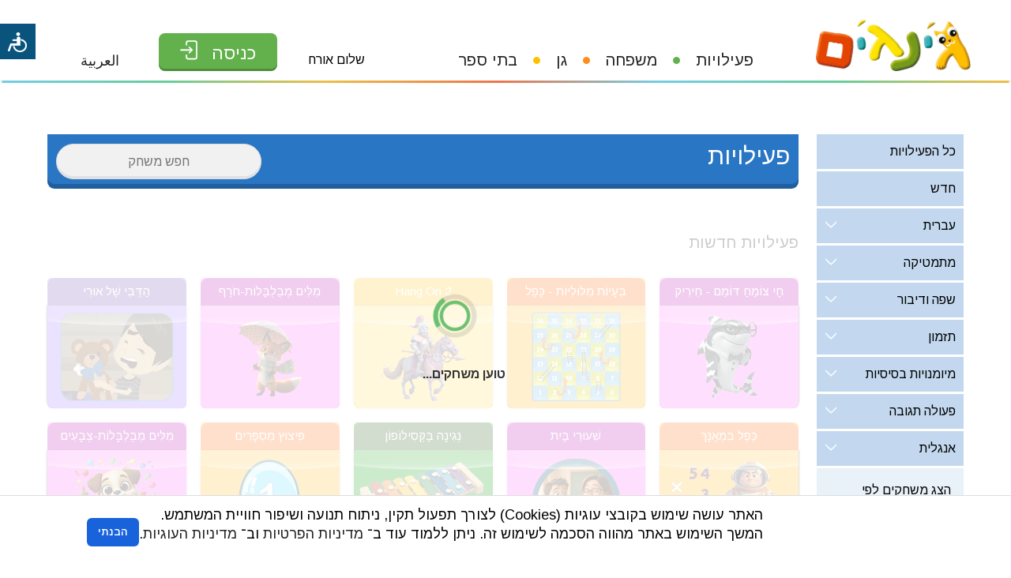

--- FILE ---
content_type: text/css; charset=utf-8
request_url: https://fonts.googleapis.com/css2?family=Kavoon&display=swap
body_size: -290
content:
/* latin-ext */
@font-face {
  font-family: 'Kavoon';
  font-style: normal;
  font-weight: 400;
  font-display: swap;
  src: url(https://fonts.gstatic.com/s/kavoon/v25/pxiFyp4_scRYhlUIPbD7XVlNEM-K.woff2) format('woff2');
  unicode-range: U+0100-02BA, U+02BD-02C5, U+02C7-02CC, U+02CE-02D7, U+02DD-02FF, U+0304, U+0308, U+0329, U+1D00-1DBF, U+1E00-1E9F, U+1EF2-1EFF, U+2020, U+20A0-20AB, U+20AD-20C0, U+2113, U+2C60-2C7F, U+A720-A7FF;
}
/* latin */
@font-face {
  font-family: 'Kavoon';
  font-style: normal;
  font-weight: 400;
  font-display: swap;
  src: url(https://fonts.gstatic.com/s/kavoon/v25/pxiFyp4_scRYhlUIM7D7XVlNEA.woff2) format('woff2');
  unicode-range: U+0000-00FF, U+0131, U+0152-0153, U+02BB-02BC, U+02C6, U+02DA, U+02DC, U+0304, U+0308, U+0329, U+2000-206F, U+20AC, U+2122, U+2191, U+2193, U+2212, U+2215, U+FEFF, U+FFFD;
}


--- FILE ---
content_type: text/css
request_url: https://gingim.net/wp-content/themes/twentytwentyone-child/style.css?ver=1769408834
body_size: 20585
content:
/*
Theme Name: Gingim - Twenty Twenty One Child
Theme URI: http://gingim.net
Description: Gingim Site
Author: Gingim
Author URI: http://gingim.net
Template: twentytwentyone
Version: 2.6.3
License: GNU General Public License v2 or later
License URI: http://www.gnu.org/licenses/gpl-2.0.html
Tags: child theme
Text Domain: twenty-twenty-one-child
*/
/** quote */
.form_wrapper.quote {
    margin-right: 0;
}

textarea {
    width: 100%;
    max-width: 100%;
    background: #f1f1f1 !important;
    border: none !important;
    border-radius: 5px !important;
    line-height: 50px;
    height: 45px;
    box-shadow: 0 -3px 0 #0001 inset !important;
    padding: 11px 14px !important;
    padding-left: 17px;
    resize: none;
}

#wpforms-submit-2157 {
    float: left;
    width: 146px;
    clear: both;
}

/*body*/
body.ginger .tiger {
    transform: scaleX(-1) !important;
    -o-transform: scaleX(-1) !important;
    -moz-transform: scaleX(-1) !important;
    -webkit-transform: scaleX(-1) !important;
    left: 0;
}

body.ginger .cloud {
    left: -460px;
    transform: scaleX(-1) !important;
    -o-transform: scaleX(-1) !important;
    -moz-transform: scaleX(-1) !important;
    -webkit-transform: scaleX(-1) !important;
}

body.logged_in:not(.student) .my_account,
body.student_teacher:not(.student):not(.teacher):not(.no_mosad) .hide_games {
    display: block;
}

body.not_logged_in .my_account,
body.logged_in .footer_login,
.hide_games:not(body),
body.no_mosad .hide_games,
body.logged_in:not(.school_private_user) .my_account,
body.logged_in.student .hide_games,
body.logged_in.teacher .hide_games {
    display: none;
}

body.logged_in.student .my_account,
body.loggin_in.student .hide_games {
    display: none !important;
}

#mc4wp-form-1 {
    display: flex;
    flex-direction: column;
}

/** Table pages */
.post-52845 .entry-content,
.post-115198 .entry-content {
    overflow-x: scroll;
    -webkit-overflow-scrolling: touch;
}

.post-52845 .entry-content::-webkit-scrollbar,
.post-115198 .entry-content::-webkit-scrollbar {
    height: 8px;
}

.post-52845 .entry-content::-webkit-scrollbar-thumb,
.post-115198 .entry-content::-webkit-scrollbar-thumb {
    background-color: #888; /* Scrollbar color */
    border-radius: 4px; /* Rounded corners */
}

.post-52845 .entry-content::-webkit-scrollbar-thumb:hover,
.post-115198 .entry-content::-webkit-scrollbar-thumb:hover {
    background-color: #555; /* Color when hovered */
}

.post-52845 td,
.post-115198 td {
    min-width: 170px;
}

/** contact */
.page-template-contact-php .form_wrapper {
    max-width: 100%;
    width: 576px;
    /* text-align: right; */
}

.page-template-contact-php .form_wrapper p {
    text-align: left;
}

.wpforms-field {
    margin-bottom: 13px;
}

button[type="submit"], .form_wrapper button[type="submit"] {
    background: #62b14c !important;
    border-radius: 10px !important;
    box-shadow: 0px -3px 0px #0003 inset !important;
    cursor: pointer !important;
    display: table !important;
    transition: all 0.2s !important;
    padding: 10px 30px 12px !important;
    border: none !important;
    color: #fff !important;
}

.wpforms-submit-container button[type="submit"] {
    width: 50%;
    margin-top: 30px;
}

/** overlay */
.overlay_tiger {
    position: absolute;
    bottom: 0;
    width: 130px;
    right: 12px;
}

.overlay_wrapper {
    position: fixed;
    top: 0;
    left: 0;
    width: 100%;
    background: #ffffffee;
    z-index: 5000;
    height: 100%;
    display: flex;
    justify-content: center;
    align-items: center;
    display: none;
}

.overlay_wrapper h1 {
    line-height: 1;
}

.overlay_wrapper.show {
    display: flex;
}

.overlay_content {
    padding: 28px 60px 30px;
    border-radius: 30px;
    border: 3px solid;
    max-width: 469px;
    position: relative;
}

.overlay_buttons {
    display: flex;
    justify-content: center;
    margin: 50px 0 0;
}

.overlay_buttons > div {
    margin: 0 10px;
    padding: 10px 29px 12px;
}

/* checkout */
.checkout_form input[type="checkbox"] {
    position: initial;
}

.checkout_form {
    margin-bottom: 90px;
}

.checkout_form .license_title {
    display: flex;
    align-items: center;
    justify-content: space-between;
}

.checkout_form .license_title p {
    margin: 0;
}

.checkout_form .license_title a {
    color: #2976c5;
}

body.gingim .form_line.terms_of_use,  body.gingim .form_line.checkout-divur {
    justify-content: flex-start;
}

body.gingim .form_line.terms_of_use label, body.gingim .form_line.checkout-divur label {
    margin-right: 10px;
}

body.ginger .form_line.terms_of_use label, body.ginger .form_line.checkout-divur label {
    margin-left: 5px;
}

.paypal_wrapper {
    width: 70%;
    float: left;
    margin: 30px 0;
}

.payment_iframe_wrapper {
    background: #fff;
}

.payment_iframe_wrapper iframe {
    width: 100%;
    min-height: 620px;
    background: #fff;
    border: none;
}

.payment_type_wrapper {
    display: grid;
    grid-template-columns: 1fr 1fr;
    width: 70%;
}

.payment_type_wrapper img {
    width: 125px;
    height: auto;
    display: inline-block;
    margin-bottom: -14px;
}

.page-template-checkout .license_body {
    min-height: auto;
}

.page-template-checkout .license_body > div {
    position: relative;
    bottom: auto;
    left: auto;
    width: 100%;
    margin-top: 24px;
}

.page-template-checkout .license_length {
    margin-top: 4px;
    display: table;
    margin: 7px auto 0;
    font-size: 16px;
}

/** datepicker */
.Zebra_DatePicker .dp_body .dp_selected {
    background: #ff8d1b;
}

.datepicker {
    width: 100%;
    padding: 0 !important;
    background: #fff;
}

.datepicker.full {
    color: red;
    font-weight: bold;
}

.dp_daypicker.dp_body > tr:nth-child(1) {
    border-bottom: 4px solid #fff;
}

.dp_previous, .dp_next {
    position: relative;
}

.dp_previous::before {
    content: "";
    background: #fff;
    width: 15px;
    height: 2px;
    position: absolute;
    -moz-transform: rotate(48deg);
    -webkit-transform: rotate(48deg);
    transform: rotate(48deg);
    left: 9px;
    top: 31px;
}

.dp_previous::after {
    content: "";
    background: #fff;
    width: 15px;
    height: 2px;
    position: absolute;
    -moz-transform: rotate(-48deg);
    -webkit-transform: rotate(-48deg);
    transform: rotate(-48deg);
    left: 9px;
    top: 20px;
}

.dp_next::before {
    content: "";
    background: #fff;
    width: 15px;
    height: 2px;
    position: absolute;
    -moz-transform: rotate(48deg);
    -webkit-transform: rotate(48deg);
    transform: rotate(48deg);
    right: 9px;
    top: 20px;
}

.dp_next::after {
    content: "";
    background: #fff;
    width: 15px;
    height: 2px;
    position: absolute;
    -moz-transform: rotate(-48deg);
    -webkit-transform: rotate(-48deg);
    transform: rotate(-48deg);
    right: 9px;
    top: 31px;
}

.dp_previous img, .dp_next img {
    display: none !important;
}

.dp_caption {
    color: #333 !important;
}

.Zebra_DatePicker .dp_header {
    background: #2976c5;
}

.dp_caption.dp_hover {
    background: #efefef !important;
}

.Zebra_DatePicker_Icon {
    left: 13px !important;
    right: auto !important;
}

.Zebra_DatePicker .dp_actions .dp_caption, .Zebra_DatePicker .dp_actions .dp_caption:hover {
    font-weight: 400;
    font-size: 30px;
    color: #fff !important;
    padding-bottom: 8px;
    background: #2976c5 !important;
}

.Zebra_DatePicker {
    direction: ltr !important;
    border-radius: 3px;
    box-shadow: 0 2px 33px #0003;
    padding: 1px;
    background: #fff;
    z-index: 9000;
    width: 363px !important;
    max-width: 100%;
}

.dp_disabled {
    background: #f1f1f1 !important;
}

.Zebra_DatePicker .dp_body .dp_current {
    color: #fff;
    font-weight: bold;
    text-shadow: 0 0 10px #fff;
    font-size: 17px;
}

.Zebra_DatePicker .dp_body .dp_weekend, .Zebra_DatePicker .dp_body td {
    background: #2976c5;
    color: #fff;
    transition: all 0.15s;
    border: 1px solid #fff;
}

/** groups */
.overlay_buttons > div.buttons_confirmation {
    border: none;
    padding: 0;
    margin: 0;
}

.assign_group_b.round_b {
    padding: 2px 10px 5px;
    font-size: 14px;
    margin-left: 11px;
}

.group_wrapper .task_title_wrapper {
    padding-top: 6px;
    border-right: 13px #7561a8 solid;
    margin-right: 0 !important;
}

.delete_group_b.delete_icon {
    margin-top: 4px;
    font-size: 13px;
    margin: 3px 16px;
    color: #777;
    text-decoration: underline;
    -moz-transform: none;
    -webkit-transform: none;
    transform: none;
}

.group_remove_student_b {
    border-radius: 90px;
    width: 18px;
    height: 18px;
    display: flex;
    justify-content: center;
    margin: 0;
}

.group_wrapper .task_title_wrapper > div.task_round {
    margin-top: 3px;
}

.group_wrapper.opened .task_title_wrapper > div.task_round {
    margin-top: 3px;
}

.modal_students th:first-child {
    padding-right: 11px;
}

.group_modal_container h1 {
    text-align: center;
}

.modal_students th:first-child,
.modal_students .modal_student_tr.student_tr td:first-child {
    text-align: right;
}

.modal_students input[type="checkbox"] {
    position: initial;
}

/** tasks */
.add_games_to_task .title_wrapper {
    display: none;
}

.student_tooltip_wrapper input[type="checkbox"], teacher_tooltip_wrapper input[type="checkbox"] {
    width: 22px;
    position: absolute;
    left: 10px;
    top: -5px;
}

.add_games_to_task_wrapper, .hide_games_wrapper {
    text-align: center;
}

.add_games_to_task_wrapper h2, .hide_games_wrapper h2 {
    font-size: 25px;
}

.add_games_to_task_buttons, .hide_games_buttons {
    display: flex;
    margin: 39px auto 107px;
    width: 50%;
    justify-content: space-evenly;
}

.tasks_wrapper {
    padding-bottom: 100px;
}

.task_games {
    display: grid;
    grid-template-columns: 1fr 1fr 1fr 1fr 1fr;
    grid-gap: 14px 9px;
}

.task_small_arrow svg {
    fill: #fff;
    width: 10px;
    -moz-transform: scaleX(1.4);
    -webkit-transform: scaleX(1.4);
    transform: scaleX(1.4);
}

.task_remove_b, .group_remove_b, .student_remove_b {
    background: #000;
    color: #fff;
    border-radius: 90px;
    width: 19px;
    display: flex;
    justify-content: center;
    align-items: center;
    height: 19px;
    left: -2px;
    top: -1px;
    font-weight: bold;
    font-size: 17px;
    padding-right: 1px;
    -moz-transform: rotate(45deg);
    -webkit-transform: rotate(45deg);
    transform: rotate(45deg);
    z-index: 2;
}

.task_group, .group_group, .single_student {
    border: 2px solid #ccc;
    border-radius: 10px;
    text-align: center;
    padding: 0 12px;
    min-height: 77px;
    margin: 0 17px;
    display: flex;
    flex-flow: column;
    justify-content: center;
}

.task_games .games_grid_item {
    width: auto;
    height: 43px;
    display: table;
    margin: 0 3%;
}

.task_save_b {
    padding: 11px 61px;
    margin-top: 28px;
}

.confirm_task_save {
    float: left;
    margin-top: 48px;
    margin-left: 14px;
    opacity: 0;
}

.confirm_task_save.show {
    margin-top: 38px;
    opacity: 1;
}

.pencil_icon {
    margin: 10px 0px 0 6px;
}

.pencil_icon path.st0 {
    fill: #2976c5;
}

.task_comments {
    background: #f1f1f1;
    border-radius: 7px;
    padding: 11px 14px 6px;
    font-size: 14px;
}

.pencil_icon svg {
    width: 21px;
}

.task_groups_wrapper, .task_comments_wrapper, .single_student_wrapper {
    margin-top: 30px;
}

.task_content {
    padding: 26px;
}

.task_add_game_b, .task_add_group_b, .task_add_single_student_b {
    display: flex;
    flex-flow: column;
    justify-content: center;
    align-items: center;
    border: 2px solid;
    border-radius: 10px;
    font-size: 13px;
    padding: 9px;
    /* width: 93px; */
    /* height: 77px; */
}

.task_add_game_b > span, .task_add_group_b > span, .task_add_single_student_b > span {
    width: 30px;
    height: 30px;
    border-radius: 90px;
    display: flex;
    justify-content: center;
    align-items: center;
    font-size: 29px;
}

.expand_icon {
    -moz-transform: rotate(-90deg);
    -webkit-transform: rotate(-90deg);
    transform: rotate(-90deg);
}

.delete_icon {
    -moz-transform: rotate(45deg);
    -webkit-transform: rotate(45deg);
    transform: rotate(45deg);
}

.delete_task_b {
    transform: none;
    font-size: 13px;
    margin: 9px 16px;
    color: #777;
}

h1 .delete_icon {
    margin: 0 10px;
}

.task_title_wrapper > div.task_round {
    width: 24px;
    height: 24px;
    border-radius: 90px;
    text-align: center;
    font-size: 25px;
    margin: 9px 5px 0;
    display: flex;
    justify-content: center;
    align-items: center;
}

.task_title_wrapper > div {
    display: inline-block;
}

.task_title.w50 {
    width: 45%;
}

.task_title_wrapper {
    padding: 2px 15px 0;
    background: #fff;
    border-radius: 7px;
    border-right: 13px solid #ff8d1b;
    min-height: 47px;
    margin-right: 0 !important;
}

.task_wrapper.opened .task_title_wrapper {
    border-right: 13px solid #ff8d1b;
    padding: 6px 15px;
    background: #ff8d1b22;
    border-radius: 7px 7px 0 0;
}

.task_wrapper {
    border-radius: 10px;
    border: 2px solid #000;
    margin-bottom: 10px;
}

.task_wrapper.opened .task_title_wrapper input {
    border: 1px solid #ddd;
}

.task_wrapper .task_title_wrapper input {
    border: 0px solid #ddd;
    box-shadow: none;
}

.tasks_header {
    margin-bottom: 38px;
}

.new_task_b {
    padding: 10px 30px 12px;
}

.plus {
    justify-content: center;
    display: flex;
    border: 2px solid #fff;
    border-radius: 90px;
    width: 24px;
    height: 24px;
    line-height: 18px;
    font-size: 19px;
}

.plus.float_left {
    margin-left: -3px;
}

.tasks_filter_checkboxes {
    display: none;
    justify-content: space-between;
    width: 47%;
    margin-top: 11px;
}

.tasks_filter_line input {
    margin: 0 8px;
    width: 18px;
    height: 18px;
}

.tasks_th {
    padding: 11px 20px 11px 0;
    border-right: #f1f1f1 16px solid;
    border-radius: 10px;
    box-shadow: 0 -3px 0 #0001 inset;
    margin: 26px 0;
}

.tasks_th div {
    display: inline-block;
    width: 19%;
}

.tasks_th span {
    display: inline-block;
}

/*** profile */
.page-template-profile-php select {
    width: 70%;
}

.profile_licenses_wrapper {
    width: 800px;
    margin-top: 80px;
    margin-bottom: 60px;
}

.profile_licenses_title {
    display: grid;
    grid-template-columns: 1fr 1fr 1fr;
    text-align: center;
    padding: 10px;
    border-radius: 10px;
    margin-bottom: 12px;
}

.profile_license_line {
    display: grid;
    grid-template-columns: 1fr 1fr 1fr;
    text-align: center;
    padding: 10px;
    width: 100%;
    background: #F4F8FC;
}

.profile_license_line:nth-child(2n) {
    background: #DFEAF7;
}

.form_line a {
    width: 70%;
    font-size: 16px;
    text-decoration: underline;
}

/*** licenses */
.the_content_wrapper img {
    float: left;
    margin-top: -33px;
    margin-right: 25px;
    width: 91px;
}

.license_wrapper {
    border-radius: 10px;
}

.the_content_wrapper span {
    display: inline-block;
    margin-right: 18px;
}

.licenses_wrapper {
    display: grid;
    grid-template-columns: 1fr 1fr 1fr;
    grid-gap: 40px;
    margin-top: 80px;
}

.license_title_wrapper {
    padding: 30px 0;
    border-radius: 10px 10px 0 0;
}

.license_body {
    min-height: 490px;
    padding: 30px 46px;
    border-radius: 0 0 10px 10px;
}

body.ginger .license_body {
    min-height: 335px;
}

.license_body > div {
    /*position: absolute;*/
    bottom: 100px;
    left: 0;
    width: 100%;
}

.price_small {
    font-size: 21px;
    position: absolute;
    margin: 0 10px;
}

.license_body a {
    padding: 11px 0;
    width: 80%;
    left: 10%;
    bottom: 15px;
}

/*.license_price {
	font-family: 'Kavoon', cursive;
	font-size: 72px;
	display: inline-block;
	line-height: 53px;
	margin-left: 25px;
}*/
.license_price {
    /* font-family: 'Lilita One', cursive; */
    font-family: 'arimo';
    font-size: 72px;
    display: inline-block;
    line-height: 53px;
    margin-left: 0;
    font-weight: 700;
}

.license_currency {
    display: inline-block;
    font-size: 22px;
    font-weight: bold;
}

.license_length {
    margin-top: 4px;
    display: block;
}

.license_price br, .license_length br, .license_currency br, .license_price + br {
    display: none;
}

.yellow_star {
    width: 153px;
    right: -50px;
    top: 87px;
    /*display: none;*/
}

.yellow_star > span {
    font-size: 21px;
    position: absolute;
    left: 35px;
    top: 61px;
    width: 87px;
    line-height: 21px;
    font-weight: bold;
    transform: rotate(-13deg);
    font-size: 17px;
    line-height: 17px;
}

/*.license_wrapper:nth-child(2) .yellow_star {*/
/*	display: block;*/
/*}*/
/*** packs **/
.packs_wrapper {
    width: 86%;
    margin: 60px 8%;
}

.pack_title_wrapper {
    height: 86px;
}

.pack_body a {
    padding: 15px 25px;
}

.pack_body li {
    margin: 0 0 24px;
}

.pack_body li::after {
    content: "";
    background: url('/wp-content/themes/twentytwentyone-child/images/checkbox.png');
    width: 25px;
    height: 26px;
    float: right;
    background-size: contain;
    background-repeat: no-repeat;
    margin-left: 20px;
    float: right;
    margin-top: 2px;
}

body.ginger .pack_body li::after {
    float: left;
    margin-left: initial;
    margin-right: 20px;
}

.pack_body {
    padding: 42px 45px;
}

.pack_img {
    width: 130px;
    height: 130px;
    border-radius: 90px;
    border: 2px solid #999;
    margin: 0;
    left: 12%
}

body.ginger .pack_img {
    left: initial;
    right: 12%;
}

.pack_wrapper {
    border-radius: 8px;
    overflow: hidden;
    margin-bottom: 75px;
}

.pack_title_wrapper {
    padding: 27px 92px;
}

/** testimonial */
.hp_strip7_items.testimonial_page {
    margin-top: 0;
}

/** 404 */
.p404 .login_logo {
    margin-bottom: 100px;
}

.img404 {
    width: 100%;
    max-width: 550px;
}

.back2hp_b {
    padding: 24px 30px 28px;
    margin-top: 30px;
}

/** qa / help */
.qa_category {
    margin-top: 28px;
    width: 100%;
    max-width: 800px;
}

.qa_wrapper {
    margin-bottom: 13px;
}

.qa_q {
    background: #f1f1f1;
    padding: 10px 15px;
    border-radius: 7px;
    box-shadow: 0 -3px 0 #0001 inset;
    /*margin-bottom: 11px;*/
}

.qa_q .blue_arrow {
    width: 20px;
    height: 19px;
    padding: 0;
    -moz-transform: rotate(-90deg);
    -webkit-transform: rotate(-90deg);
    transform: rotate(-90deg);
    transition: all 0.4s;
    top: 9px;
}

.active .blue_arrow {
    top: 0px;
    -moz-transform: rotate(90deg);
    -webkit-transform: rotate(90deg);
    transform: rotate(90deg);
    right: -12px;
}

.qa_a p {
    line-height: 28px;
}

.qa_a {
    padding: 13px;
    display: none;
}

.qa_category_title {
    margin-bottom: 16px;
    position: relative;
}

.qa_category_title::before {
    width: 13px;
    height: 13px;
    float: left;
    background: #fcc200;
    position: absolute;
    left: -23px;
    content: "";
    border-radius: 90px;
    top: 10px;
}

.qa_category_title[data-before="blue"]::before {
    background: #2976c5;
}

.qa_category_title[data-before="purple"]::before {
    background: #7561a8;
}

.qa_category_title[data-before="green"]::before {
    background: #62b14c;
}

.qa_category_title[data-before="orange"]::before {
    background: #ff8d1b;
}

/*** basic page */
.page_title.first_item_under_header {
    margin-top: 100px;
    height: 91px;
    color: #fff;
    display: flex;
    align-items: end;
    margin-bottom: 60px;
}

/*** games teacher */
.teacher_tooltip_plus {
    z-index: 1;
    left: 7px;
    top: 7px;
    border: 1px solid #fff;
    border-radius: 90px;
    width: 20px;
    height: 20px;
    line-height: 18px;
    background: white;
    color: black;
    font-size: 1.5rem;
    cursor: pointer;
    transition: all 0.3s ease-out;
}

.teacher_tooltip_plus.active {
    -moz-transform: rotate(45deg);
    -webkit-transform: rotate(45deg);
    transform: rotate(45deg);
}

.teacher_tooltip_content {
    background: #fff;
    margin-top: 6px;
    position: absolute;
    top: 30px;
    z-index: 2;
    width: 100%;
    border: 1px solid #ccc;
}

.tooltip_mission {
    border-bottom: 1px solid #ccc;
    color: #000;
    background: white;
    font-size: 14px;
    padding: 7px 15px;
}

.teacher_tooltip_content p {
    font-size: 14px;
    text-align: right;
    color: #000;
    margin: 0 0 7px;
}

.tooltip_new_mission_b {
    color: #000;
    border-bottom: 1px solid #ccc;
    font-size: 14px;
    padding: 7px 14px;
    text-align: right;
    cursor: pointer;
}

.tooltip_new_mission_b span svg {
    fill: #2976c5;
    margin-right: 34px;
}

.tooltip_missions_wrapper {
    text-align: right;
    cursor: pointer;
}

/*** games */
.no_after::after {
    color: white !important;
    display: none !important;
}

.show_game {
    display: block !important;
}

.page-template-games .first_item_under_header {
    margin-top: 100px;
}

.is-ajax-search-post {
    position: relative;
}

.is-ajax-search-posts .search_games_grid_item {
    position: absolute;
    left: 0;
    background: none;
    top: 0;
    width: 100%;
    height: 100%;
    z-index: 2;
    cursor: pointer;
}

button.is-search-submit {
    display: none !important;
}

.is-search-form::after {
    content: "";
    background: #fff;
    width: 36px;
    height: 36px;
    position: absolute;
    right: 9px;
    top: 0px;
    box-shadow: -3px 0 3px #0005 inset;
    border-radius: 5px;
}

.is-search-form::before {
    content: "";
    background-image: url(https://www.pngitem.com/pimgs/m/25-253949_search-magnifying-glass-icon-search-icon-png-transparent.png);
    width: 22px;
    height: 25px;
    position: absolute;
    right: 20px;
    z-index: 2;
    background-size: contain;
    top: 7px;
    background-repeat: no-repeat;
    opacity: 0.5;
}

.games_level2 h3 {
    font-size: 18px;
    font-weight: normal;
    margin: 35px 0 13px;
}

.no_permission_content {
    display: none;
    flex-flow: column;
    justify-content: center;
    align-items: center;
}

.game_iframe {
    width: 100%;
    height: 100%;
    position: fixed;
    top: 0;
    left: 0;
    z-index: 99999;
    background: #fff;
    /* height: calc(100vh + constant(safe-area-inset-bottom)); /* for iOS 11.0 */
    /* height: calc(100vh + env(safe-area-inset-bottom)); /* for iOS 11.2 or later */
}

.games_level2_title {
    padding: 18px 0px 0;
    position: relative;
    margin-bottom: 33px;
}

.game_title {
    border-bottom: 3px solid #ff6600;
}

/*.game_title::after {*/
/*    content: "";*/
/*    width: 40px;*/
/*    height: 3px;*/
/*    background: #ff6600;*/
/*    position: absolute;*/
/*    bottom: -8px;*/
/*}*/
/*.gingim .game_title::after {*/
/*    right: 0px;*/
/*}*/
/*.ginger .game_title::after {*/
/*    left: 0px;*/
/*}*/
.glow {
    top: 0;
    opacity: 0.8;
    height: 27px;
}

.games_grid_item_img {
    display: flex;
    cursor: pointer;
}

.games_grid_item {
    /*box-shadow: 0 0 3px #0004;*/
}

.games_grid_item:focus, .games_grid_item:focus .game_tooltip {
    outline: 3px solid #000;
}

.games_grid_item:hover {
}

.games_grid_item_title {
    text-align: center;
    background: #ebebeb;
    margin-bottom: 0;
    padding: 5px 0 6px;
    color: #fff;
    font-size: 15px;
    border-radius: 10px 10px 0 0;
}

.game_img_wrapper {
    overflow: hidden;
    border-radius: 0 0 10px 10px;
    box-shadow: 0 0 3px #0004;
    transition: box-shadow 0.3s;
}

.games_grid_item:hover .game_img_wrapper, .games_grid_item:focus .game_img_wrapper {
    box-shadow: 0 2px 10px #0005;
}

.get_parent_game_bg_color {
    height: 130px;
    display: flex;
    justify-content: center;
    align-items: center;
}

.games_grid_item:hover .game_tooltip, .games_grid_item:focus .game_tooltip {
    opacity: 1;
    visibility: visible;
    bottom: 169px;
}

.game_tooltip {
    position: absolute;
    z-index: 2;
    background: #fff;
    font-size: 13px;
    text-align: center;
    width: 80%;
    bottom: 180px;
    /* box-shadow: 0 2px 3px #0005; */
    border-radius: 10px;
    line-height: 18px;
    padding: 6px;
    opacity: 0;
    visibility: hidden;
    transition: all 0.3s;
    border: 3px solid #ccc;
    left: 10%;
    height: auto;
    display: flex;
    justify-content: center;
    align-items: center;
    /* border: 2px solid #ccc; */
}

.game_tooltip > p {
    font-size: 13px;
    text-align: center;
    line-height: 18px;
    padding: 0;
    margin: 0;
}

/**
 * Game Action Icons (Share, Add to Task)
 * @since 2.6
 */
.game_actions {
    position: absolute;
    top: 8px;
    left: 8px;
    display: flex;
    flex-direction: column;
    gap: 6px;
    opacity: 0;
    visibility: hidden;
    transition: opacity 0.2s, visibility 0.2s;
    z-index: 3;
}

.games_grid_item:hover .game_actions,
.games_grid_item:focus .game_actions {
    opacity: 1;
    visibility: visible;
}

.game_action_btn {
    width: 32px;
    height: 32px;
    border-radius: 50%;
    border: none;
    background: rgba(255, 255, 255, 0.95);
    box-shadow: 0 2px 6px rgba(0, 0, 0, 0.2);
    cursor: pointer;
    display: flex;
    align-items: center;
    justify-content: center;
    transition: transform 0.15s, background 0.15s, box-shadow 0.15s;
    color: #2976C5;
    padding: 0;
}

.game_action_btn:hover {
    transform: scale(1.1);
    background: #2976C5;
    color: #fff;
    box-shadow: 0 3px 8px rgba(0, 0, 0, 0.3);
}

.game_action_btn:hover svg {
    stroke: #fff;
}

.game_action_btn svg {
    stroke: #2976C5;
    transition: stroke 0.15s;
}

.game_action_btn:focus {
    outline: 2px solid #2976C5;
    outline-offset: 2px;
}

.game_favourite_actions {
    position: absolute;
    top: 8px;
    right: 8px;
    opacity: 0;
    visibility: hidden;
    transition: opacity 0.2s, visibility 0.2s;
    z-index: 3;
}

.games_grid_item:hover .game_favourite_actions,
.games_grid_item:focus .game_favourite_actions {
    opacity: 1;
    visibility: visible;
}

.game_favourite_btn {
    width: 32px;
    height: 32px;
    border-radius: 50%;
    border: none;
    background: rgba(255, 255, 255, 0.95);
    box-shadow: 0 2px 6px rgba(0, 0, 0, 0.2);
    cursor: pointer;
    display: flex;
    align-items: center;
    justify-content: center;
    transition: transform 0.15s, background 0.15s, box-shadow 0.15s;
    color: #E0245E;
    padding: 0;
}

.game_favourite_btn svg {
    stroke: #E0245E;
    fill: transparent;
}

.game_favourite_btn:hover {
    background: #E0245E;
    color: #fff;
}

.game_favourite_btn:hover svg {
    stroke: #fff;
    fill: transparent;
}

.game_favourite_btn.is_favourited svg {
    stroke: #E0245E;
    fill: #E0245E;
}

.game_favourite_btn.is_favourited:hover {
    background: #E0245E;
}

.game_favourite_btn.is_favourited:hover svg {
    stroke: #fff;
    fill: #fff;
}

/*Hide favourits  filter nav*/
.game_filter_favourites {
    display:none!important;
}

.game_filter_favourites.active .level_title {
    color: #ffffff;
    background-color: #6FB1FD;
}

.game_filter_favourites .level_title {
	display: flex;
	align-items: center;
	gap: 6px;
}

.game_filter_favourites .favourites_filter_icon {
	display: inline-flex;
}

/* Copy success toast message */
.game_copy_toast {
    position: fixed;
    bottom: 30px;
    left: 50%;
    transform: translateX(-50%);
    background: #2976C5;
    color: #fff;
    padding: 12px 24px;
    border-radius: 8px;
    font-size: 14px;
    font-weight: 500;
    box-shadow: 0 4px 12px rgba(0, 0, 0, 0.2);
    z-index: 9999;
    animation: toastFadeInOut 2.5s ease-in-out forwards;
}

@keyframes toastFadeInOut {
    0% { opacity: 0; transform: translateX(-50%) translateY(20px); }
    15% { opacity: 1; transform: translateX(-50%) translateY(0); }
    85% { opacity: 1; transform: translateX(-50%) translateY(0); }
    100% { opacity: 0; transform: translateX(-50%) translateY(-10px); }
}

.game_tooltip::after {
    content: "";
    width: 0;
    height: 0;
    border-style: solid;
    border-width: 10px 7.5px 0 7.5px;
    border-color: #ccc transparent transparent transparent;
    position: absolute;
    bottom: -11px;
    right: 48%;
}

.games_grid {
    display: grid;
    grid-template-columns: 1fr 1fr 1fr 1fr 1fr;
    grid-gap: 18px;
}

.game_filter {
    border-bottom: 2px solid #fff;
    cursor: pointer;
}

.game_filter:hover {
    opacity: 0.7;
}

.level_title {
    padding: 10px;
}

.level1_title, .level2_title, .level3_title {
    border-bottom: 1px solid #fff;
}

.level1_title.is-open {
    color: #ffffff;
    background-color: #2976c5;
}

.level2_title.active {
    background-color: #6FB1FD;
}

.game_filter_level2, .game_filter_level3 {
    display: none;
    border-bottom: none;
}

.filter_arrow svg {
    width: 10px;
    fill: #fff;
    position: absolute;
    right: 13px;
    top: 13px;
    -moz-transform: rotate(-90deg) scaleX(1.4);
    -webkit-transform: rotate(-90deg) scaleX(1.4);
    transform: rotate(-90deg) scaleX(1.4);
}

.game_types {
    padding: 16px;
}

.game_types p {
    font-size: 16px;
}

.game_type_line {
    margin-bottom: 10px;
}

.game_type_line input {
    width: auto;
    margin-top: 4px;
    line-height: 10px;
    height: 15px;
    float: left;
    margin-left: 0;
    margin-right: 15px;
}

.game_category_title {
    text-align: center;
    color: #fff;
    padding: 10px 0;
    font-size: 18px;
    margin-bottom: 2px;
}

.game_category {
    border-radius: 7px;
    overflow: hidden;
    max-height: 223px;
}

.game_category img {
    display: flex;
}

.games_level2 {
    margin-bottom: 50px;
}

.game_category_grid {
    display: grid;
    grid-template-columns: 1fr 1fr 1fr 1fr;
    width: 100%;
    grid-gap: 23px;
}

html[lang="en-US"] .title_icon {
    display: none !important;
}

.title_icons img {
    height: 24px;
    margin: 0 7px;
    width: auto;
}

.title_icons {
    /* position: absolute;
    top: -42px; */
    margin-bottom: 10px;
    display: flex;
    column-gap: 10px;
    flex-flow: row;
    justify-content: flex-end;
    width: 100%;
    padding: 0;
    left: 0;
}

.title_icon {
    display: flex;
    color: #000;
    /*justify-content: space-between;*/
    align-items: center;
    /*margin: 0 18px;*/
    font-size: 14px;
}

.title_icon.help {
    display: none;
}

body.student .title_icons .title_icon {
    font-size: 20px;
}

body.student .title_icons .title_icon img {
    height: 24px;
}

body.student_teacher .title_icon.help {
    display: block;
}

body.student_teacher .title_icon.help img {
    object-fit: none;
}

/* Student teacher-student  messaging */

.notifications_b {
    position: relative;
}

.notifications_container {
    position: absolute;
    width: 400px;
    top: 34px;
    left: 0;
    z-index: 2;
    background-color: #fff;
    padding: 10px;
    border: 2px solid #3a78c3;
    border-radius: 10px;
    max-height: 350px;
    overflow-y: scroll;
}

.notifications_title {
    border-bottom: 1px solid #000;
    margin-bottom: 10px;
}

.notifications_list {
    display: flex;
    flex-direction: column;
    row-gap: 10px;
}

.notification_item {
    background-color: #f7f7f7;
    padding: 10px;
    border-radius: 10px;
    border: 1px solid #3a78c3;
    font-size: 16px;
}

.notification_item.new_notification, .notification_item.new_notification * {
    font-weight: bold!important;
}

.add_comment.feedback-sent::before {
    content: "✔";                       /* Unicode checkmark */
    display: inline-block;             
    color: #4CAF50;                     /* green color */
    font-size: 1em;                     /* match your text size */
    vertical-align: middle;             
    margin-inline-end: 0.5em;           /* space between icon and text */
}

.student-notification-close{
    z-index:9999;    
    position:absolute;
    left:20;
}

/* end teacher-student msg*/

.first_item_under_header {
    margin-top: 184px;
}

.title_wrapper {
    float: left;
    width: 100%;
    border-radius: 0 0 9px 9px;
    color: #fff;
    padding: 6px 11px 12px;
    margin-bottom: 38px;
    box-shadow: 0 -6px 0 #0003 inset;
}

.title_wrapper h1 {
    font-size: 30px;
    margin: 0;
    font-weight: 400;
    line-height: 44px;
    font-family: 'Arimo', sans-serif;
    /*text-transform: uppercase;*/
}

.magnify {
    fill: #999;
    top: 3px;
    right: 11px;
}

.magnify svg {
    width: 19px;
}

.games_search_wrapper input {
    border-radius: 90px;
    width: 100%;
    line-height: 30px;
}

.games_search_wrapper {
    margin-top: 6px;
}

.games_search_wrapper form {
    border-radius: 8px;
    overflow: hidden;
    margin: 0;
}

input[name="custom_search"] {
    background: #fff;
    padding: 0;
    height: auto;
}

/*** lost pass */
.lostpassword_wrapper .tml-links {
    text-align: center;
    width: 100%;
    margin-top: 30px;
}

.lostpassword_wrapper .tml-links a {
    color: #2976c5;
}

/*** login */
.toggle-password {
    position: absolute;
    left: 15px;
    top: 70%;
    transform: translateY(-50%);
    background: none;
    border: none;
    width: 20px;
    height: 20px;
}

.tml-pass2-wrap .toggle-password, .tml-pass1-wrap .toggle-password {
    top:50%;
}

.tml-action-login .header_wrapper {
    display: none;
}

.login_bottom_text {
    margin-top: 45px;
    float: left;
    font-size: 16px;
}

.login_bottom_text a {
    font-size: 16px;
}

.tml-errors {
    /*border: red 1px solid;*/
    text-align: center;
    margin-bottom: 23px;
    padding: 10px;
    color: red;
}

.tml-links {
    margin: 0;
    padding: 0;
    float: right;
}

.tml-links li {
    list-style: none;
    margin: 0;
    padding: 0;
}

.tml-links a {
    font-size: 16px;
    color: #999;
}

.login_form .tml-rememberme-wrap label {
    display: unset;
    color: #999;
    font-size: 16px;
}

.tml-field-wrap.tml-rememberme-wrap {
    width: 50%;
    display: flex;
    flex-flow: row;
    position: absolute;
    bottom: -65px;
}

#rememberme {
    width: auto;
    height: auto;
    float: left;
    text-align: left;
    margin-right: 6px;
    display: inline-block;
    position: initial;
    box-shadow: none;
}

.tml-button {
    background: #62b14c;
    color: #fff;
    width: 100%;
    border: none;
    border-radius: 10px;
    line-height: 50px;
    font-size: 23px;
    font-weight: bold;
    box-shadow: 0px -3px 0px #0003 inset;
    cursor: pointer;
}

.lostpassword_wrapper .tml-button {
    background-color: #2976c5 !important;
    line-height: initial;
}

.tml-field-wrap {
    width: 100%;
    /*float: right;*/
    margin-bottom: 16px;
    border-radius: 10px;
    overflow: hidden;
    background: none;
}

.tml-field-wrap input:not(#rememberme) {
    width: 85% !important;
    border-radius: 10px 0px 0 10px;
    height: 50px;
    background: #f1f1f1;
}

.tml .tml-label:not([for="rememberme"]) {
    /*display: none !important;*/
}

.g-recaptcha > div {
    margin: auto;
}

.login_icon {
    float: right;
    width: 49px;
    height: 50px;
    display: flex;
    justify-content: center;
    align-items: center;
    border-top-right-radius: 10px;
    border-bottom-right-radius: 10px;
    -o-border-top-right-radius: 10px;
    -o-border-bottom-right-radius: 10px;
    -moz-border-top-right-radius: 10px;
    -moz-border-bottom-right-radius: 10px;
    -webkit-border-top-right-radius: 10px;
    -webkit-border-bottom-right-radius: 10px;
}

form[name="lostpassword"] .login_icon{
    margin-top:39px;
}

.login_icon svg {
    fill: #fff;
    width: 29px;
}

.login_form label {
    display: none;
}

.tml-resetpass .custom_label {
    display: initial;
}

.tml-resetpass .tml-submit-wrap {
    margin-top: 65px;
}

.tml-label {
    display: inline-block;
    margin-right: 23px;
    margin-top: -5.2px;
}

.tml-resetpass .tml-indicator-wrap,
.tml-resetpass .tml-indicator_hint-wrap {
    display: none;
}

.position_intial {
    position: initial !important;
    margin-left: 4.5px;
    margin-top: -4.8px;
}

.login_or {
    background: #fff;
    font-size: 21px;
    display: table;
    margin: 40px auto -17px;
    z-index: 2;
    position: relative;
    padding: 0 16px;
}

.login_form {
    margin-top: 0px;
    position: relative;
    /*float: right;*/
}

.login_wrapper {
    width: 100%;
    height: 100vh;
    display: flex;
    justify-content: center;
    align-items: center;
    flex-flow: column;
    overflow: hidden;
    position: relative;
}

.login_wrapper > a {
    z-index: 9999;
}

.login_wrapper.blue_grad {
    min-height: 100vh;
}

.fadein_scale_item {
    opacity: 0;
    transition: all 0.5s ease-out;
    -moz-transform: scale(0.9);
    -webkit-transform: scale(0.9);
    transform: scale(0.9);
}

.fadein_scale_item.show {
    opacity: 1;
    -moz-transform: scale(1);
    -webkit-transform: scale(1);
    transform: scale(1);
}

.login_content {
    background: #fff;
    border-radius: 21px;
    width: 460px;
    padding: 20px 64px 0px;
    position: relative;
    z-index: 2;
}

.login_content a {
    font-size: 16px;
}

.login_logo {
    width: 300px;
    margin-bottom: 30px;
    /*margin-top: -109px;*/
}

.login_stars1 {
    position: absolute;
    width: 40%;
    margin-left: -28%;
    z-index: 0;
}

.login_stars2 {
    position: absolute;
    width: 29%;
    margin-right: -36vw;
    margin-top: 29%;
}

.login_hinuch {
    padding: 0 19px;
    width: 100%;
    display: block;
}

.login_hinuch img {
    width: 100%;
}

/*** homepage */
.policies > a {
    font-size: unset;
    color: white;
    position: absolute;
    /*radial-gradient(ellipse at center bottom, rgba(114, 192, 221, 1) 0%, rgba(40, 46, 110, 1) 84%)*/
}

.policies {
    float: left;
}

.policies li:nth-child(3) a::after {
    display: none;
}

.hp_strip2 .game_types_grid_item {
    display: flex;
    flex-flow: column;
}

.header_wrapper .thin_grad {
    position: absolute;
    bottom: 0px;
    left: 0;
}

.thin_grad {
    width: 100%;
    height: 0px;
    position: relative;
    z-index: 50;
    float: left;
}

.thin_grad svg {
    float: left;
}

.blue_grad {
    background: rgb(114, 192, 221);
    background: radial-gradient(ellipse at center bottom, rgba(114, 192, 221, 1) 0%, rgba(40, 46, 110, 1) 84%);
    position: relative;
    overflow: hidden;
}

.blue_grad:not(.hp_strip1) {
    background: radial-gradient(ellipse at 50% 125%, #54a8ca 0%, #282e6e 70%);
}

.blue_grad:not(.site-footer)::before {
    background: url('/wp-content/themes/twentytwentyone-child/images/stars.png');
    content: "";
    width: 954px;
    height: 193px;
    position: absolute;
    left: 10%;
    background-size: cover;
    top: -189px;
    -moz-transform: rotate(-30deg);
    -webkit-transform: rotate(-30deg);
    transform: rotate(-30deg);
}

.mirror_rotate_picture {
    transform: scaleX(-1) !important;
    -o-transform: scaleX(-1) !important;
    -moz-transform: scaleX(-1) !important;
    -webkit-transform: scaleX(-1) !important;
}

.page-template-homepage .blue_grad::before, .login_wrapper.blue_grad::before {
    background: none;
}

.hp_strip1 {
    /*height: 535px;*/
    margin-top: 110px;
    padding: 0 20px;
}

.cloud.absolute {
    bottom: -26px;
    right: -30vw;
    width: 47vw;
    z-index: 1;
}

.tiger.absolute {
    bottom: 20px;
    z-index: 0;
    width: 95%;
    right: 0;
}

.bottom_tiger_ginger {
    bottom: 60px !important;
}

.hp_strip1 .h680.centered_text {
    padding-top: 75px;
}

.hp_strip1 .orange_bg {
    margin: 60px auto 0;
    position: relative;
    z-index: 2;
    font-size: 29px;
    padding: 20px 25px;
    line-height: 1.1;
    font-weight: bold;
}

body.ginger .hp_strip1 .orange_bg {
    margin: 50px auto 0;
}

.hp_slider {
    border: 6px solid #fff;
    margin-top: 105px;
    margin-bottom: 20px;
}

.hp_slider_item {
    height: 412px !important;
    text-align: center;
    /* background: #ccc; */
    color: #fff;
    position: relative;
    background: #fff;
}

.hp_slider_item img {
    display: block;
    height: 384px;
    object-fit: cover;
}

.hp_slider_item h1, .hp_slider_item h2 {
    background: none;
    /*position: absolute;*/
    text-align: center;
    width: 100%;
    /*bottom: -24px;*/
    color: #000;
    font-size: 15px;
}

.h600 {
    height: 526px;
    margin-top: 148px;
}

.h_strip0 h3 {
    font-size: 18px;
}

.slick-dots {
    width: 100%;
    text-align: center;
    padding: 0;
    margin: 15px 0 4px;
}

.slick-dots li {
    width: 22px;
    height: 22px;
    border: 2px solid #24a1d2;
    border-radius: 90px;
    list-style: none;
    display: inline-block;
    margin: 0 10px;
    cursor: pointer;
}

.slick-dots li.slick-active {
    background: #24a1d2;
}

.slick-dots li button {
    display: none;
}

.game_types_grid_wrapper {
    display: grid;
    grid-template-columns: 1fr 1fr 1fr 1fr;
    grid-gap: 4.5% 2.5%;
    margin-top: 45px;
    height: 296px;
    overflow: hidden;
}

body.ginger .game_types_grid_wrapper {
    grid-template-columns: 1fr 1fr 1fr;
}

.game_types_grid_item img {
    height: 221px;
    border-radius: 0 0 10px 10px;
    object-fit: cover;
}

.game_types_grid_item .title {
    background: #ccc;
    border-radius: 10px 10px 0 0;
    padding: 16px 0;
    color: #fff;
    box-shadow: 0 -4px 0 #0002 inset;
    font-weight: bold;
}

.hp_strip_padding {
    padding: 100px 0;
}

.hp_strip_padding.hp_strip4 {
    padding: 60px 0px;
    background-image: url(/wp-content/themes/twentytwentyone-child/images/clouds_line_bg.png);
    background-size: auto 120px;
    background-position: bottom center;
    background-repeat: repeat-x;
}

.hp_strip_padding_2 {
    padding: 20px;
}

.hp_different_padding {
    padding: 40px 0;
}

.hp_margin_bottom {
    margin-bottom: 40px;
}

.more_b {
    display: table;
    margin: 45px auto;
    position: relative;
    font-size: 18px;
}

.more_b::after {
    content: "";
    width: 40px;
    height: 2px;
    background: #2976c5;
    float: left;
    position: absolute;
    bottom: -25px;
    transform: rotate(-30deg);
    right: -8px;
}

.more_b::before {
    content: "";
    width: 40px;
    height: 2px;
    background: #2976c5;
    float: left;
    position: absolute;
    bottom: -24px;
    transform: rotate(30deg);
    left: -12px;
}

.clouds_line_up {
    position: absolute;
    bottom: 0;
    left: 0;
}

.hp_strip4 {
    min-height: 270px;
    margin-top: -6px;
}

.hp_strip4 .round_b {
    padding: 25px 28px 30px;
}

.hp_strip4 h1, .hp_strip4 h2.h1 {
    font-size: 60px;
    font-weight: 400;
    line-height: 44px;
    font-family: 'Arimo', sans-serif;
    /*text-transform: uppercase;*/
    margin: 0 0 20px;
}

h1.study_at,
h2.study_at,
h1.hp_testimonials_title, h2.hp_testimonials_title {
    text-align:center;
    font-weight: bold;
    font-size: 40px;
    line-height: 44px;
    margin: 0 0 15px;
    font-family: 'Arimo', sans-serif;
    /*text-transform: uppercase;*/
}

.hp_strip4 h3 {
    font-size: 27px;
    font-weight: normal;
    margin: 0;
}

.hp_strip5_item {
    display: flex;
    flex-flow: row;
    border: 2px solid;
    border-radius: 10px;
    overflow: hidden;
    margin-bottom: 100px;
}

/*.hp_strip5_item:nth-child(2n) {*/
/*	float: left;*/
/*	flex-flow: row-reverse;*/
/*}*/
.to_right {
    float: right;
}

.to_left {
    float: left;
}

.text_align_right {
    text-align: right !important;
}

.pic_zigzag_item {
    display: flex;
    flex-flow: row;
    border: 2px solid;
    border-radius: 10px;
    overflow: hidden;
    margin-bottom: 100px;
}

.pic_zigzag_item:nth-child(2n) {
    float: right;
    flex-flow: row-reverse;
}

.hp_strip5_item img {
    width: 260px;
    object-fit: cover;
    display: flex;
}

.hp_strip5_item > div {
    padding: 25px 35px;
    width: 100%;
}

.hp_strip5_item h3 {
    font-size: 40px;
    line-height: 45px;
    font-weight: 400;
    margin: 0 0 15px;
    font-family: 'Arimo', sans-serif;
    /*text-transform: uppercase;*/
}

.hp_strip5_item hr {
    width: 35px;
    margin: 16px 0 17px;
    height: 3px;
}

.hp_strip5_item a {
    display: block;
    padding-top: 16px;
    text-decoration: navajowhite;
    color: #222;
}

.orange_border hr {
    background: #ff8d1b;
}

.blue_border hr {
    background: #2976c5;
}

.purple_border hr {
    background: #7561a8;
}

.hp_strip6 {
    padding-right: 6%;
    padding-left: 6%;
}

.hp_strip6_items {
    display: grid;
    grid-template-columns: 1fr 1fr 1fr;
}

.hp_strip6_item h1, .hp_strip6_item div.h1 {
    font-size: 55px;
    font-weight: bold;
    color: #fff;
    font-family: 'Kavoon', cursive;
    line-height: 70px;
}

.hp_strip6_item div.h1 {
    margin-top:36px;
    margin-bottom:36px;
}

.hp_strip6_item p {
    font-size: 40px;
    color: #fff;
}

.hp_strip6_item:nth-child(1)::after, .hp_strip6_item:nth-child(2)::after {
    content: "";
    width: 30px;
    height: 30px;
    background: #ff8d1b;
    right: 0;
    border-radius: 90px;
    position: absolute;
    top: 37%;
}

.hp_strip6_item:nth-child(2)::after {
    background: #62b14c;
}

.hp_strip7_items {
    display: grid;
    grid-template-columns: 1fr 1fr;
    grid-gap: 45px 32px;
    margin-top: 45px;
}

.hp_strip7_item {
    padding: 30px 30px 13px;
    background: rgba(255, 141, 27, 0.1);
}

.hp_strip7_item img {
    width: 80px;
    height: 80px;
    object-fit: cover;
    border-radius: 90px;
    float: right;
    border: 3px solid #ff8d1b;
}

.hp_strip7_item svg {
    fill: #ff8d1b;
}

.hp7_content {
    font-size: 18px;
    line-height: 25px;
    padding: 0 30px;
    position: relative;
}

.hp_strip7_item > .w100 {
    margin-top: 22px;
    /* margin-bottom: -21px; */
    float: right;
}

.hp_strip7_item h2, .hp_strip7_item p {
    width: 80%;
    float: left;
    margin: 0;
}

.hp_strip7_item h2, .hp_strip7_item p.h2 {
    margin-top: 18px;
    font-size: 17px;
    font-weight: bold;
}

.hp_strip7_item p {
    font-size: 12px;
}

.gershaim svg {
    width: 22px;
    right: 0;
    position: absolute;
}

.gershaim_mirror svg {
    width: 22px;
    left: 0;
    position: absolute;
    transform: scaleX(-1);
}

.hp_strip7_item svg path {
    fill: #ff8d1b;
}

.hp_strip7_item:nth-child(2n) svg path {
    fill: #62b14c;
}

.hp_strip7_item:nth-child(3n) svg path {
    fill: #FCC200;
}

.hp_strip7_item:nth-child(4n) svg path {
    fill: #2976c5;
}

.hp_strip7_item:nth-child(2n) {
    background: rgba(98, 177, 76, 0.1);
}

.hp_strip7_item:nth-child(2n) img {
    border: 3px solid #62b14c;
}

.hp_strip7_item:nth-child(2n) svg {
    fill: #62b14c;
}

.hp_strip7_item:nth-child(3n) {
    background: rgba(252, 194, 0, 0.1);
}

.hp_strip7_item:nth-child(3n) img {
    border: 3px solid #FCC200;
}

.hp_strip7_item:nth-child(3n) svg {
    fill: #FCC200;
}

.hp_strip7_item:nth-child(4n) {
    background: rgba(41, 118, 197, 0.1);
}

.hp_strip7_item:nth-child(4n) img {
    border: 3px solid #2976c5;
}

.hp_strip7_item:nth-child(4n) svg {
    fill: #2976c5;
}

.hp_strip7 .blue_arrow {
    float: right;
    margin-top: 30px;
}

.blue_arrow {
    padding: 0 24px;
}

.blue_arrow::after {
    content: "";
    width: 10px;
    height: 1px;
    background: #2976c5;
    position: absolute;
    -moz-transform: rotate(-36deg);
    -webkit-transform: rotate(-36deg);
    transform: rotate(-36deg);
    top: 18px;
    right: 0;
}

.blue_arrow::before {
    content: "";
    width: 10px;
    height: 1px;
    background: #2976c5;
    position: absolute;
    top: 12px;
    right: 0;
    -moz-transform: rotate(36deg);
    -webkit-transform: rotate(36deg);
    transform: rotate(36deg);
}

.clouds_line_down {
    position: absolute;
    top: -1px;
    right: 0;
    -moz-transform: scale(-1);
    -webkit-transform: scale(-1);
    transform: scale(-1);
}

.hp_strip8_items {
    display: grid;
    grid-template-columns: 1fr 1fr 1fr;
    grid-gap: 30px;
    margin-top: 70px;
    margin-bottom: 25px;
}

.hp_strip8 > div > h1, .hp_strip8 > div > h2.h1 {
    color: #fff;
    font-weight: 400;
    font-size: 30px;
    line-height: 44px;
    margin: 0 0 15px;
    font-family: 'Arimo', sans-serif;
    /*text-transform: uppercase;*/
}

.hp_strip8 > div > h3 {
    font-size: 36px;
}

.hp_strip8_item {
    border-radius: 10px;
    overflow: hidden;
}

.hp8_title {
    color: #fff;
    background: #495052;
    font-size: 26px;
    padding: 14px 0;
}

.hp8_img_wrapper {
    background: #FCC200;
    height: 164px;
    padding-top: 14px;
}

.hp8_img {
    width: 190px;
    height: 190px;
    object-fit: cover;
    border-radius: 100px;
}

.hp8_content {
    background: #fff;
    padding: 76px 30px 25px;
    min-height: 290px;
}

.hp8_content p {
    border-bottom: 1px solid #ccc;
    padding: 14px;
    margin: 0;
}

.hp8_content p:last-child {
    border: none;
}

.hp_strip8_item a {
    padding: 15px 0;
    width: 100%;
    display: block;
    font-size: 23px;
    box-shadow: 0 -4px 0px #0002 inset;
    border-radius: 0 0 10px 10px;
    color: #fff;
}

/*** menu and header  */
.hello_wrapper {
    /*margin-top: 84px;*/
}

.hello_wrapper p {
    margin: 0;
}

.menu_wrapper {
    /*margin: 84px 60px 0;*/
}

.menu_wrapper ul {
    padding: 0;
    margin: 0;
}

.menu_wrapper ul li {
    padding: 0;
    margin: 0;
    list-style: none;
}

.menu_wrapper ul li a {
    font-size: 22px;
    text-decoration: none;
    color: #222;
    padding: 10px 15px;
}

.menu_wrapper ul li a:hover {
    color: #2976c5;
}

.menu_wrapper ul li::after {
    content: ".";
    float: right;
    font-size: 76px;
    line-height: 1px;
    margin-top: -10px;
    font-family: 'times';
}

.menu_wrapper ul li:nth-child(4)::after {
    display: none;
}

.menu_wrapper ul li:nth-child(1)::after {
    color: #62b14c;
}

.menu_wrapper ul li:nth-child(2)::after {
    color: #ff8d1b;
}

.menu_wrapper ul li:nth-child(3)::after {
    color: #FCC200;
}

.header_b_wrapper {
    /*margin-top: 60px;*/
}

.round_b {
    border-radius: 10px;
    box-shadow: 0px -3px 0px #0003 inset;
    cursor: pointer;
    display: table;
    transition: all 0.2s;
    padding: 20px 40px;
}

.task_actions {
    position: relative;
}

.task_actions .comment_input_container {
    background-color: white;
    position: absolute;
    display: flex;
    width: 500px;
    left: 0;
    bottom: 50px;
    padding: 0 0 0 5px;
    justify-content: center;
    align-items: center;
    border: 2px solid #68b153;
    column-gap: 5px;
    z-index: 1;
}

.task_actions .comment_input_container input.comment_input {
    flex: 5;
}

.task_actions .comment_input_container button.send_comment {
    flex: 1;
}

.task_actions .round_b {
    padding: 5px 10px;
}

.task_open_button .round_b,
.single_task_open_button .round_b {
    border-radius: 10px !important;
    box-shadow: 0px -3px 0px #0003 inset !important;
    cursor: pointer !important;
    display: table !important;
    transition: all 0.2s !important;
    padding: 5px 40px !important;
}

.task_open_button .round_b {
    padding: 5px;
}

.header_b {
    height: 45px;
    padding: 0 20px;
    border-radius: 8px;
    /* margin-top: 63px; */
    line-height: 20px;
    background: #ccc;
    font-size: 22px;
    width: initial;
    padding: 10px 15px 12px;
}

.header_b img {
    width: 22px;
    margin-right: 12px;
    margin-top: -1px;
}

.header_b.green_border {
    border-width: 2px;
    border-style: solid;
    box-shadow: 0 0 0;
}

.header_b.blue_border {
    border-width: 2px;
    border-style: solid;
    box-shadow: 0 0 0;
}

/*** general */
#city {
    width: 100%;
    max-width: 100%;
    background: #f1f1f1;
    border: none;
    border-radius: 5px;
    line-height: 50px;
    height: 45px;
    box-shadow: 0 -3px 0 #0001 inset;
    padding: 0 17px;
    text-align: right;
}

.profile_form_wrapper #city, .checkout_form #city {
    text-align: center;
    width: 70%;
}

.profile_form_wrapper input:disabled {
    background-color: #dddddd;
}

.ui-autocomplete li div {
    height: 50px;
    background: #2976c5;
    color: #fff;
    line-height: 40px;
    border-bottom: 1px solid #fff;
}

.logged-in .hide_on_loggedin {
    display: none !important;
}

.show_on_loggedin {
    display: none !important;
}

.student .show_on_loggedin, .teacher .show_on_loggedin, .logged-in .show_on_loggedin {
    display: table !important;
}

.logged-in .hide_on_loggedin {
    display: none !important;
}

#menu-main-menu > li {
    float: left;
}

.student .hide_on_loggedin, .teacher .hide_on_loggedin {
    display: none;
}

ul, li {
    padding: 0;
    margin: 0;
    list-style: none;
}

.page_template article ul li {
    list-style: initial;
}

.page_template ol li {
    list-style: decimal;
}

.page_template article {
    max-width: 60%;
    margin: auto;
}

.border_radius {
    border-radius: 5px;
}

/*.mylazy {*/
/*    opacity: 0;*/
/*    transition: all 0.7s ease-out;*/
/*    -moz-transform: scale(0.95);*/
/*    -webkit-transform: scale(0.95);*/
/*    transform: scale(0.95);*/
/*}*/
/*.mylazy.showlazy {*/
/*    opacity: 1;*/
/*    -moz-transform: scale(1);*/
/*    -webkit-transform: scale(1);*/
/*    transform: scale(1);*/
/*}*/
span.link_arrow a,
.read_more_arrow_sign a {
    color: #2976c5;
}

* {
    box-sizing: border-box;
}

html {
    width: 100%;
    scroll-behavior: smooth;
    height: 100%;
    overflow-x: hidden;
}

body, button, input, textarea {
    font-size: 16px;
    line-height: 24px;
    color: #000;
    width: 100%;
    margin: 0;
    padding: 0;
    font-family: 'Arimo', sans-serif;
    font-weight: 400;
    overflow-x: hidden;
}

.hp_strip2 h1 {
    font-weight: 400;
    font-size: 30px;
    line-height: 44px;
    margin: 0 0 15px;
    font-family: 'Arimo', sans-serif;
    /*text-transform: uppercase;*/
}

h1, h2 {
    line-height: 1;
}

/*h1 {*/
/*    font-weight: 400;*/
/*    font-size: 30px;*/
/*    line-height: 44px;*/
/*    margin: 0 0 15px;*/
/*    font-family: 'Arimo', sans-serif;*/
/*    text-transform: uppercase;*/
/*}*/
/*h2 {*/
/*    font-family: 'Arimo', sans-serif;*/
/*    font-weight: normal;*/
/*    font-size: 18px;*/
/*    letter-spacing: 0;*/
/*    margin: 0 0 12px;*/
/*    text-transform: uppercase;*/
/*}*/
h3, input, select, option, p {
    font-family: 'Arimo', sans-serif;
}

p {
    line-height: 24px;
    font-size: 18px;
    padding: 0;
    margin: 0 0 20px;
}

a {
    color: #222;
    text-decoration: none;
    font-size: 18px;
}

.overlay_content a {
    color: blue;
    text-decoration: underline;
}

input[type="checkbox"] {
    border-radius: 0;
    background: none;
    border: none;
    width: 20px;
    /*display: block;*/
    /*margin-right: 5px;*/
    height: 20px;
    /*flex: 0 0 auto;*/
    /*float: right;*/
    position: absolute;
    right: 7px;
}

input:focus {
    outline: none;
}

.saml_logout_b {
    display: flex;
    justify-content: center;
    align-items: center;
}

.round_b:hover {
    opacity: 0.9;
}

.round_bordered {
    border-radius: 10px;
    box-shadow: 0px -3px 0px #0003 inset;
    overflow: hidden;
}

button.round_b {
    border: none;
}

.inner_shadow {
    box-shadow: 0px -3px 0px #0003 inset;
}

#page {
    width: 100%;
}

#main {
    float: left;
    width: 100%;
    position: relative;
    padding-bottom: 60px;
}

.home #main {
    padding-bottom: 0px;
}

.page-template-games #main {
    margin-top: 70px;
}

/** header */
.header_tel {
    color: #fff;
    text-decoration: navajowhite;
    float: left;
    margin-top: 18px;
    margin-left: 32px;
}

.header_wrapper {
    position: fixed;
    width: 100%;
    top: 0;
    left: 0;
    /*height: 121px;*/
    padding: 25px 4% 12px;
    z-index: 2000;
    background: #fff;
    transition: all 0.4s;
    box-shadow: 0 0 4px #0004;
    display: flex;
    flex-direction: row;
    justify-content: space-between;
}

.header_wrapper > .right_menu,
.header_wrapper > .left_menu {
    display: flex;
    flex-direction: row;
    align-items: flex-end;
    /*width: 100%;*/
    flex: 5;
}

.header_wrapper > .right_menu {
    justify-content: space-between;
}

.header_wrapper > .left_menu {
    justify-content: flex-end;
}

.header_wrapper > .left_menu > * {
    margin-left: 2%;
    min-width: 150px;
    text-align: center;
    overflow-y: hidden;
}

/*.header_wrapper > .left_menu > .lang {*/
/*    display: none;*/
/*}*/
.logo {
    width: 196px;
    position: relative;
    /*margin-top: 34px;*/
}

/** signup */
.terms_span a {
    font-size: unset;
    color: inherit;
}

#terms_of_use:hover {
    text-decoration: underline;
    text-decoration-color: black;
}

#privacy_policy:hover {
    text-decoration: underline;
    text-decoration-color: black;
}

#cookies_policy:hover {
    text-decoration: underline;
    text-decoration-color: black;
}

#divur_2 {
    width: auto;
    margin: 0 5px;
    position: initial;
    height: 25px;
}

#divur, #signup-terms-agree {
    width: auto;
    /*margin: 0 12px;*/
    margin-left: 5px;
    margin-right: 3px;
    height: 27px;
}

.red_txt {
    color: red !important;
    text-decoration: underline;
    text-decoration-color: red;
}

.checkbox_label {
    position: absolute;
    margin-left: 28px;
}

.form_wrapper select {
    width: 70%;
    text-align: center;
    font-size: 16px;
}

.overlay_signup_content {
    width: 100%;
}

.page-template-signup .page_title.first_item_under_header {
    height: 140px;
    align-items: center;
    justify-content: center;
    margin: 110px 0 65px;
}

.page-template-signup .page_title.first_item_under_header h1 {
    text-align: center;
    margin-top: 9px;
}

.private .only_private {
    display: flex;
}

.private .only_mosad {
    display: none;
}

.mosad .only_private {
    display: none;
}

.mosad .only_mosad {
    display: flex;
}

.form_wrapper p {
    font-size: 15px;
    text-align: center;
}

.form_wrapper {
    max-width: 550px;
    margin: 0 auto 60px;
}

body div.wpforms-container-full .wpforms-form input[type="text"], body div.wpforms-container-full .wpforms-form input[type="email"], div.wpforms-container-full .wpforms-field.wpforms-field-select-style-classic select, input, select {
    width: 100%;
    max-width: 100%;
    background: #f1f1f1;
    border: none;
    border-radius: 5px;
    line-height: 50px;
    height: 45px;
    box-shadow: 0 -3px 0 #0001 inset;
    padding: 0 17px;
}

.page-template-signup div.wpforms-container-full .wpforms-form .wpforms-field-label {
    font-size: 14px;
    font-weight: normal;
}

select {
    max-width: 100% !important;
}

#wpforms-submit-204 {
    background: #62b14c;
    color: #fff;
    border-radius: 10px;
    font-size: 18px;
    border: navajowhite;
    box-shadow: 0 -4px 0 #0001 inset;
    padding: 15px 62px;
    margin: 21px auto;
    display: table;
}

.client_type_select {
    width: 57%;
    display: grid;
    margin: 32px auto 25px;
    grid-template-columns: 1fr 1fr;
    border: 2px solid #2976c5;
    border-radius: 10px;
    color: #2976c5;
    box-shadow: 0 -3px 0 #0003 inset;
    overflow: hidden;
}

.client_type_select > div {
    text-align: center;
    padding: 10px;
    font-size: 18px;
    cursor: pointer;
    transition: all 0.15s;
}

.client_type_select > div:nth-child(1) {
    border-left: 2px solid #2976c5;
}

.client_type_select > div.active {
    background: #2976c5;
    color: #fff;
    box-shadow: 1px 2px 5px #0007 inset;
}

.underlined_while_hover:hover {
    text-decoration: underline;
}

.checkbox_sign_up {
    height: 20px;
    border-radius: 0;
    width: auto;
    position: initial !important;
}

.auto_margin {
    margin: auto;
}

/** nl */
.wpforms-confirmation-container-full, div[submit-success] > .wpforms-confirmation-container-full:not(.wpforms-redirection-message) {
    background: #000;
    color: #fff;
}

.stage_width.nl_wrapper {
    padding-top: 30px;
}

.nl_wrapper h2 {
    float: left;
    margin-top: 27px;
    width: 20%;
}

#wpforms-148 {
    float: left;
    width: 80%;
}

#wpforms-148 .wpforms-field-container {
    width: 80%;
    float: right;
}

#wpforms-148 .wpforms-submit-container {
    width: 20%;
    float: left;
    clear: none;
}

#wpforms-submit-148 {
    float: left;
    padding: 12px 64px;
    margin: 0;
}

#wpforms-148 input {
    height: 42px !important;
}

hr {
    border: 0;
    height: 3px;
    background: #dbdbdb;
}

.skip-link.screen-reader-text, header {
    display: none;
}

.nice-select {
    width: 50%;
}

.borderadius10 {
    border-radius: 10px;
}

.form_line {
    width: 100%;
    float: right;
    padding: 10px 0;
    min-height: 62px;
    display: flex;
    justify-content: space-between;
    align-items: center;
}

.form_line.checkbox_wrapper {
    justify-content: flex-start;
}

.slick-slider {
    position: relative;
}

.round.about_pic {
    border-radius: 90px;
}

.txt14 {
    font-size: 14px;
}

.txt16 {
    font-size: 16px;
}

.txt18 {
    font-size: 18px;
}

.txt20 {
    font-size: 20px;
}

.txt22 {
    font-size: 22px;
    line-height: 28px;
}

.txt24 {
    font-size: 24px;
    line-height: 30px;
}

.txt26 {
    font-size: 26px;
    line-height: 30px;
}

.txt30 {
    font-size: 30px;
}

span.money_symbol {
    float: none;
    display: inline;
    font-size: 16px;
    padding: 0;
    margin: 0;
}

.orange_bg {
    background-color: #ff8d1b;
}

.hidden_text {
    display: none;
}

.normal_weight {
    font-weight: normal;
}

.strong {
    font-weight: bold;
}

.pop_object {
    -moz-transform: scale(0);
    -webkit-transform: scale(0);
    transform: scale(0);
    transition: 0.15s all ease-out;
}

.pop_object.popped {
    -moz-transform: scale(1);
    -webkit-transform: scale(1);
    transform: scale(1);
}

*.disabled {
    box-shadow: none !important;
    opacity: 0.5;
}

.w30px {
    width: 30px;
}

.top_overlay {
    background: #fff;
    position: fixed;
    top: 0;
    left: 0;
    width: 100%;
    height: 100%;
    z-index: 999;
}

.long_b {
    text-align: center;
    box-shadow: 0 3px 3px rgba(0, 0, 0, 0.12);
    line-height: 38px;
    width: 100%;
    text-decoration: none;
    display: table;
}

.table {
    display: table;
}

.flex {
    display: flex;
    flex-flow: wrap;
}

.flex_row {
    flex-flow: row;
}

.flex_column {
    flex-flow: column;
}

.flex_centered {
    justify-content: center;
    align-items: center;
}

.flex_spacearound {
    justify-content: space-around;
}

.flex_spacebetween {
    justify-content: space-between;
}

.underlined {
    text-decoration: underline;
}

label.underlined {
    border-bottom: 1px solid #d2dadd;
    margin-bottom: 6px;
    width: 100%;
    display: block;
}

.top_bottom_border_elem {
    border-top: 1px solid #000;
    border-bottom: 1px solid #000;
    padding: 45px 15px;
}

img {
    width: 100%;
    height: auto;
}

.wp-block-image img {
    width: initial;
}

#mobile_menu_wrapper, #mobile_options_wrapper, #click2booknow, #logo_mobile, .hide {
    display: none;
}

/*.only_desktop {*/
/*    display: block;*/
/*}*/
.only_mobile {
    display: none;
}

.opacity06 {
    opacity: 0.6;
}

.imghoverfx {
    transition: all 0.5s;
    opacity: 0.8;
}

a:hover .imghoverfx {
    opacity: 1;
}

.padding90-0 {
    padding: 90px 0;
}

.padding90 {
    padding: 90px;
}

.padding0-30 {
    padding: 0 30px;
}

.border_b {
    border: 1px solid #000;
    padding: 13px 48px;
    color: #000;
    text-decoration: none;
    margin-top: 40px;
    display: table;
    transition: all 0.4s;
}

.border_b:hover {
    background: #000;
    color: #fff;
}

.margin0auto {
    margin: 40px auto 0;
    display: table;
}

.read_more_b {
    padding: 12px 23px;
    background: #e6c867;
    /*text-transform: uppercase;*/
    color: #fff;
    width: auto;
    height: 50px;
}

.cover {
    background-size: cover;
    background-position: center;
}

.box.white_border {
    border: 1px solid #fff;
    padding: 8px 65px;
    color: #fff;
    background-color: rgba(0, 0, 0, 0.3);
}

.h50vh {
    height: 50vh;
}

.padding40 {
    padding: 40px;
}

.padding0 {
    padding: 0px !important;
}

.pointer {
    cursor: pointer;
}

.en * {
    direction: ltr !important;
}

.centered_item {
    margin-right: auto !important;
    margin-left: auto !important;
    display: table;
}

.centered_text {
    text-align: center;
}

.centered_text p {
    max-width: 700px;
}

.centered_text h1 + span.line {
    right: 50%;
    margin-right: auto;
    margin-left: auto;
}

.justify {
    text-align: justify;
}

.gray_bg {
    background: #f1f1f1;
}

.gray_text {
    color: #777;
}

.stage_width {
    max-width: 1200px;
    padding: 0 20px;
    margin: 0 auto;
    position: relative;
}

.stage_width > h1, .stage_width > h2.h1 {
    font-weight: 400;
    font-size: 30px;
    line-height: 44px;
    margin: 0 0 15px;
    font-family: 'Arimo', sans-serif;
    /*text-transform: uppercase;*/
}

.hp_strip7 .stage_width {
    padding-top: 50px;
}

.opacity0 {
    transform: scale(0);
    width: 0 !important;
}

.opacity_b {
    transition: 0.2s all;
    opacity: 0.8;
    cursor: pointer;
}

.opacity_b:hover {
    opacity: 1;
}

.opacity_b_invert {
    transition: 0.2s all;
    opacity: 1;
    cursor: pointer;
}

.opacity_b_invert:hover {
    opacity: 0.8;
}

.orange2blue:hover {
    background: #FFD200;
    color: #f61f64;
    text-decoration: none;
}

.ease-stretch {
    -webkit-transition: all 500ms cubic-bezier(0.455, 0.030, 0.150, 1); /* older webkit */
    -webkit-transition: all 500ms cubic-bezier(0.455, 0.030, 0.150, 1.355);
    -moz-transition: all 500ms cubic-bezier(0.455, 0.030, 0.150, 1.355);
    -o-transition: all 500ms cubic-bezier(0.455, 0.030, 0.150, 1.355);
    transition: all 500ms cubic-bezier(0.455, 0.030, 0.150, 1.355); /* custom */
    -webkit-transition-timing-function: cubic-bezier(0.455, 0.030, 0.150, 1); /* older webkit */
    -webkit-transition-timing-function: cubic-bezier(0.455, 0.030, 0.150, 1.355);
    -moz-transition-timing-function: cubic-bezier(0.455, 0.030, 0.150, 1.355);
    -o-transition-timing-function: cubic-bezier(0.455, 0.030, 0.150, 1.355);
    transition-timing-function: cubic-bezier(0.455, 0.030, 0.150, 1.355); /* custom */
}

.trns {
    transition: all 0.15s ease-out;
}

.menu_wrapper.trns {
    margin-right: 0px;
}

.my-ease-out {
    -webkit-transition: all 500ms cubic-bezier(0.250, 0.460, 0.450, 0.940);
    -moz-transition: all 500ms cubic-bezier(0.250, 0.460, 0.450, 0.940);
    -o-transition: all 500ms cubic-bezier(0.250, 0.460, 0.450, 0.940);
    transition: all 500ms cubic-bezier(0.250, 0.460, 0.450, 0.940); /* easeOutQuad */
    -webkit-transition-timing-function: cubic-bezier(0.250, 0.460, 0.450, 0.940);
    -moz-transition-timing-function: cubic-bezier(0.250, 0.460, 0.450, 0.940);
    -o-transition-timing-function: cubic-bezier(0.250, 0.460, 0.450, 0.940);
    transition-timing-function: cubic-bezier(0.250, 0.460, 0.450, 0.940); /* easeOutQuad */
}

.relative {
    position: relative;
}

.absolute {
    position: absolute;
}

.w1180 {
    width: 1180px;
    margin: 0 auto;
    position: relative;
}

.w870px {
    width: 870px;
}

.margin0 {
    margin: 0 !important;
}

.fullheight, .h100 {
    height: 100vh;
}

.fixed {
    position: fixed;
}

.fixed li {
    width: 100%;
    height: 100%;
    background-size: cover;
    background-position: center;
}

.center_middle {
    align-items: center;
    display: flex;
    justify-content: center;
    position: relative;
}

.full_size_b {
    display: inline-block;
    width: 100%;
    height: 100%;
}

.full_size_b:hover {
    text-decoration: none;
}

.float_right, .float-right {
    float: right;
}

.float_left, .float-left {
    float: left;
}

.white_bg {
    background: #fff none repeat scroll 0 0;
}

.white_text {
    color: #fff;
}

.blue_bg {
    background: #2976c5;
}

.blue_text {
    color: #2976c5;
}

.blue_border {
    border-color: #2976c5;
    border-width: 5px;
    border-style: solid;
}

.green_bg {
    background: #62b14c !important;
    color: #fff !important;
}

.green_text {
    color: #62b14c;
}

.green_border {
    border-color: #62b14c;
    border-width: 2px;
    border-style: solid;
}

.black_bg {
    background: #222;
}

.black_text {
    color: #222;
}

.black_border {
    border-color: #222;
    border-width: 2px;
    border-style: solid;
}

.light_blue_bg {
    background: #6fbedb;
}

.yellow_bg {
    background: #FCC200;
}

.yellow_text {
    color: #FCC200;
}

.yellow_border {
    border-color: #FCC200;
    border-width: 2px;
    border-style: solid;
}

.orange_bg {
    background: #ff8d1b;
}

.orange_text {
    color: #ff8d1b;
}

.orange_border {
    border-color: #ff8d1b;
    border-width: 2px;
    border-style: solid;
}

.purple_bg {
    background: #7561a8;
}

.purple_text {
    color: #7561a8;
}

.purple_border {
    border-color: #7561a8;
    border-width: 2px;
    border-style: solid;
}

.hidden {
    display: none;
}

.padding5 {
    padding: 30px;
}

.h680 {
    height: 680px;
}

.h430 img {
    height: 100%;
    object-fit: cover;
}

.w10 {
    width: 10%;
}

.w14 {
    width: 14%;
}

.w16 {
    width: 16%;
}

.w18 {
    width: 18%;
}

.w20 {
    width: 20%;
}

.w23 {
    width: 23%;
}

.w24 {
    width: 24%;
}

.w25 {
    width: 25%;
}

.w26 {
    width: 26%;
}

.w28 {
    width: 28%;
}

.w30 {
    width: 30%;
}

.w35 {
    width: 35%;
}

.w37 {
    width: 37%;
}

.w38 {
    width: 38%;
}

.w40 {
    width: 40%;
}

.w42 {
    width: 42%;
}

.w45 {
    width: 45%;
}

.w48 {
    width: 48%;
}

.w49 {
    width: 49%;
}

.w50 {
    width: 50%;
}

.w55 {
    width: 55%;
}

.w60 {
    width: 60%;
}

.w65 {
    width: 65%;
}

.w68 {
    width: 68%;
}

.w70 {
    width: 70%;
}

.w72 {
    width: 72%;
}

.w74 {
    width: 74%;
}

.w75 {
    width: 75%;
}

.w80 {
    width: 80%;
}

.w82 {
    width: 82%;
}

.w86 {
    width: 86%;
}

.w90 {
    width: 90%;
}

.w100 {
    width: 100%;
}

.h85 {
    height: 85vh;
}

.w800 {
    width: 800px;
}

.w1000 {
    width: 1000px;
}

.padding50 {
    padding: 50px;
}

.relative {
    position: relative;
}

.background_image {
    background-position: center center;
    background-size: cover;
}

.index_items_wrapper {
    margin-bottom: 50px;
}

input, select#country {
    border: 1px solid #ddd;
    border-radius: 5px;
    line-height: 38px;
    width: 70%;
    text-align: center;
    font-size: 16px;
}

input[type="number"] {
    -moz-appearance: textfield;
}

input[type="number"]::-webkit-inner-spin-button {
    -webkit-appearance: none;
    margin: 0;
}

input.error {
    border-color: red;
}

label[for="privacy"] input.error + span {
    border-color: red;
}

input[type="radio"] {
    width: 16px;
    height: 16px;
}

.image_gallery button {
    display: none !important;
}

.text_content {
    /*max-width: 670px;*/
}

.top_text p {
    max-width: 800px;
}

.top_text.col2 p {
    max-width: unset;
}

.text_content p {
    max-width: 670px;
}

.text_content h2 {
    margin-top: 27px;
}

.text_content a {
    text-decoration: underline;
}

.text_content img {
    width: 100%;
    height: auto !important;
}

.text_content ul:not(.slick), .text_content ol {
    margin: 13px 0;
    padding: 0;
}

.text_content ol li {
    list-style: inside decimal;
}

.text_content ul li {
    line-height: 26px;
    list-style: none;
    position: relative;
}

.text_content ul li::before {
    content: "-";
    position: relative;
    margin-right: 10px;
}

.text_content img {
    width: auto;
    max-width: 100%;
}

.submit_b {
    background: #32CD32;
    color: #fff;
    text-align: center;
    border-radius: 22px;
    display: table;
    line-height: 44px;
    font-weight: bold;
    cursor: pointer;
    font-size: 19px;
}

.calc_line.hide {
    display: none;
}

/* Style the artificial checkbox */
label[for="privacy"] span {
    height: 20px;
    width: 20px;
    border: 1px solid #999;
    display: inline-block;
    position: relative;
    background: #fff;
    margin-top: 12px;
    margin-left: 10px;
    margin-bottom: -4px;
}

/* Style its checked state...with a ticked icon */
/*input[type="checkbox"]:checked + span::before {
    content: '\2714';
    position: absolute;
    top: -1px;
    left: 3px;
}*/
.small_letters_line {
    flex-flow: column;
    font-size: 14px;
    align-items: flex-start;
    margin-top: 21px;
    float: right;
}

.small_letters_line label {
    margin-bottom: 7px;
}

.small_letters_line p {
    font-size: 13px;
    line-height: 19px;
}

.image_gallery {
    width: 100%;
    overflow: hidden;
}

.fullheight img {
    height: 100vh;
    object-fit: cover;
}

.form_line.no_underline {
    border: none;
}

.form_line.top_line {
    border-top: 1px solid #ebebeb;
}

.left_title {
    margin-top: 2px;
    text-align: center;
    line-height: 22px;
    margin-bottom: 0px;
    font-size: 30px;
    background: #32CD32;
    font-weight: bold;
    color: #fff;
    font-weight: 400;
    padding: 15px 0 18px;
    border-radius: 10px 10px 0 0;
    margin-top: -30px;
    width: calc(100% + 60px);
    margin-right: -30px;
    margin-bottom: 8px;
}

/** whatsapp */
.wa_icon {
    position: fixed;
    z-index: 1000;
    right: 25px;
    bottom: 25px;
    width: 55px;
    border-radius: 90px;
    height: 55px;
    background: #25D366;
    padding: 5px;
    box-shadow: 0 0 8px #fff;
    transition: all 0.3s;
}

.wa_icon path {
    fill: #fff;
    transition: all 0.3s;
}

.wa_icon:hover {
    background: #075E54;
}

.wa_icon:hover path {
    fill: #000000ee;
}

/** footer */
.footer_menu li:nth-child(1) a::after {
    color: #62b14c;
}

.footer_menu li:nth-child(2) a::after {
    color: #ff8d1b;
}

.footer_menu li:nth-child(3) a::after {
    color: #FCC200;
}

.footer_menu li:nth-child(4) a::after {
    color: #6fbedb;
}

body.not_logged_in .footer_menu li:nth-child(5) a::after {
    color: rgb(230, 255, 120);
}

footer > .stage_width {
    display: flex;
}

/* .footer_menu li:nth-child(5) a::after {
    display: none;
} */
.mc4wp-response p {
    color: #fff;
}

.footer_right p {
    margin-bottom: 12px;
}

.fb_like iframe {
    width: 111px;
    overflow: hidden;
}

.footer_right {
    /*position: absolute;*/
    /*left: 0;*/
    /*top: 0;*/
    flex: 2;
}

.footer_left {
    /*position: absolute;*/
    /*right: 0;*/
    /*top: 9px;*/
    flex: 2;
}

.thin_grad img {
    position: absolute;
    left: 0;
    top: 0;
    width: 100%;
    object-fit: cover;
}

/*.footer_menu {*/
/*    margin-left: -11px;*/
/*}*/
.footer_menu li {
    list-style: none;
    float: right;
}

body.ginger .footer_menu li {
    float: left;
}

.footer_menu a,
.footer_menu span {
    color: white;
    padding: 0 10px;
    /* margin-right: 12px; */
    position: relative;
    font-size: 16px;
}

.footer_menu a::after {
    content: ".";
    position: absolute;
    left: -5px;
    top: -11px;
    font-size: 30px;
}

/*.footer_menu a:nth-last-child()::after {*/
/*    display: none;*/
/*}*/
.fb_like {
    /*margin-top: 40px;*/
    text-align: right;
    font-size: 12px;
    width:100%;
    float: inline-end;
}

.fb_like p {
    font-size: 15px;
}

.fb_like a {
    font-size: unset;
}

.footer_logo {
    min-width: 210px;
    display: table;
    margin: 0 auto;
    text-align: center;
    flex: 1;
}

.footer_logo img {
    width: 151px;
    margin: 0 auto 8px;
}

.mc4wp-form-fields {
    display: flex;
    /*justify-content: center;*/
}

.mc4wp-form-fields input[type="submit"] {
    background: #62b14c;
    border: none;
    color: white;
    margin: 0 6px;
    padding: 0;
    width: 100px;
    box-shadow: 0 -3px 0px #0003 inset;
    font-weight: bold;
    cursor: pointer;
}

.mc4wp-form-fields input[type="email"] {
    width: 280px;
}

.mc4wp-form-fields p {
    float: left;
}

.footer_items_wrapper p {
    margin: 0;
}

.footer_items_wrapper p a {
    color: #fff;
    text-decoration: none;
}

footer {
    background: #000;
    padding: 30px 0 25px 0;
}

.footer_thin_grad {
    /*margin-top: 60px;*/
}

footer .widget_text {
    float: left;
    margin-right: 126px;
}

.simple-social-icons {
    float: right;
}

.simple-social-icons ul {
    display: flex;
    flex-flow: column;
}

/* Laptops ----------- */
@media only screen and (max-width: 1366px) and (min-width: 992px) {
    .h_strip0 {
        padding-top: 40px;
    }

    body.ginger .cloud {
        left: -270px;
    }

    .hp_strip1 {
        margin-top: 75px;
    }

    .hp_strip1 .float_left.w45.relative.h600.centered_text {
        height: 500px;
        margin-top: 90px;
    }

    .hp_strip1 .float_right.w45.h680 {
        height: 615px;
    }

    .hp_strip1 .orange_bg {
        font-size: 24px;
        padding: 10px 18px;
    }

    .tiger.absolute {
        bottom: -23px;
    }

    .cloud.absolute {
        bottom: -38px;
    }

    .hp_strip1 .orange_bg {
        margin-top: 90px;
    }

    .header_wrapper > .left_menu {
        flex: 0;
    }

    .header_wrapper > .left_menu > * {
        margin-left: 0;
    }

    .hello_wrapper {
        padding: 2px;
    }

    .menu_wrapper ul li a {
        font-size: 20px;
    }

}

/* Smartphones (portrait) ----------- */
@media only screen
and (orientation: portrait)
and (max-width: 992px), only screen
and (max-width: 992px)
and (orientation: landscape) {
    .header_wrapper {
        padding: 5px 2%;
        height: 100px;
        width: 100vw;
        /* overflow-x: hidden; */
    }

    .header_wrapper > .left_menu,
    .header_wrapper > .right_menu,
    .ham_container {
        justify-content: center;
        align-items: center;
        flex: 1;
    }

    .header_wrapper > .right_menu {
        margin-right: auto;
    }

    .header_wrapper > .left_menu {
        margin-left: auto;
        justify-content: center;
        align-items: flex-end;
        flex-direction: column-reverse;
    }

    .header_wrapper > .left_menu > a {
        /*padding-left: 20px;*/
        /*padding-right: 20px;*/
    }

    .header_wrapper > .left_menu > * {
        min-width: initial;
    }

    .header_wrapper  a.header_b.enter,  .header_wrapper  a.header_b.green_bg.show_on_loggedin{
        min-width: max-content;
        padding-top: 10px;
        padding-bottom: 10px;
        margin-bottom: 0px;
        margin-top: 5px;
        padding-right:15px;
        padding-left:10px;
    }

    .logo > img {
        padding: 0 12px;
    }

    .header_b {
        height: initial;
    }

    .show_on_loggedin,
    .hide_on_loggedin {
        margin-bottom: 10px;
    }

    .centered_text p {
        max-width: initial;
    }

    .h600 {
        height: initial;
        margin-top: 100px;
    }

    .hello_wrapper {
        position: absolute;
        bottom: 4px;
        width: 100%;
        text-align: center;
        right: 0;
        margin: 0;
    }

    .footer_logo p {
        margin: 0;
    }

    .footer_right {
        right: auto;
        left: 0;
        width: 100%;
        position: relative;
    }

    .blue_grad.page_title.first_item_under_header {
        align-items: center;
    }

    .blue_grad > .stage_width > h1 {
        text-align: center;
        margin: 0;
        text-shadow: 0 0 8px #000;
    }

    .blue_grad:not(.site-footer)::before {
        right: -138px;
        width: 483px;
        top: -160px;
        left: auto;
        -moz-transform: rotate(236deg);
        -webkit-transform: rotate(236deg);
        transform: rotate(236deg);
    }

    /** signup */
    .overlay_content {
        width: 90%;
        padding: 5%;
    }

    .page-template-signup .page_title.first_item_under_header {
        margin: 0 0 20px;
    }

    .client_type_select {
        width: 100%;
    }

    .form_line.checkbox_wrapper {
        justify-content: flex-start;
        flex-flow: row;
    }

    #divur {
        margin-top: 4px;
    }

    .games_level2_title {
        margin-top: initial;
        margin-bottom:8px;
    }

    /*buy*/
    .license_body {
        min-height: 365px;
        /*margin-bottom: 30px;*/
    }

    .form_line {
        flex-flow: column;
        align-items: flex-start;
    }

    input {
        width: 100%;
    }

    .profile_form_wrapper #city, .checkout_form #city {
        width: 100%;
    }

    .payment_type_wrapper {
        width: 100%;
    }

    .payment_type_wrapper input {
        margin: 9px 9px 0;
    }

    .call_payment_b {
        width: 100%;
        text-align: center;
        margin-top: 26px;
        display: table;
        float: left;
    }

    /** profile */
    .profile_licenses_wrapper {
        width: 100%;
        margin: 0;
    }

    .update_profile_b {
        width: 100%;
    }

    .footer_right {
        right: auto;
        left: 0;
        width: 100%;
    }

    .mc4wp-form-fields {
        justify-content: center;
    }

    .mc4wp-form-fields input[type="email"] {
        width: 50vw;
    }

    .mc4wp-form-fields input[type="submit"] {
        width: 21vw;
    }

    #main {
        float: left;
        width: 100%;
        position: relative;
        margin-top: 100px;
    }

    .header_b {
        padding: 5px 5px 7px;
        font-size: 16px;
    }

    .txt22 {
        font-size: 16px;
        line-height: 24px;
        padding:8px 0;
    }

    .mobile_padding05 {
        padding-right: 5%;
        padding-left: 5%;
    }

    .w45, .w75, .w25, .w16, .w82, .w35, .w49 {
        width: 100%;
    }

    .h680 {
        height: auto;
    }

    .page_title.first_item_under_header {
        margin-top: 0px;
        padding: 0 5%;
        margin: 0 0 15px;
    }

    /* licenses */
    .licenses_wrapper {
        grid-template-columns: 1fr;
    }

    /* testimonials */
    .testimonial_page {
        margin-top: -9px !important;
    }

    /* QA */
    .qa_category_title {
        margin-right: 5%;
        font-size: 19px;
        line-height: 31px;
    }

    /* menu */
    .menu_wrapper ul {
        padding: 0;
        margin: 0;
        display: grid;
        grid-template-columns: 1fr;
        background: #fff;
    }

    .menu_wrapper ul li::after {
        display: none;
    }

    .menu_wrapper ul li {
        padding: 0 5%;
    }

    .menu_wrapper ul li a {
        font-size: 16px;
        line-height: 24px;
        padding: 9px 0;
        display: table;
        border-bottom: 1px solid #ccc;
        width: 100%;
    }

    .menu_login_logout {
        padding: 10px 5% 33px;
        margin-bottom: 36px;
        background: #fff;
    }

    .menu_login_logout a {
        width: 100%;
        padding: 11px 10px !important;
    }

    /* accessibility */
    body .yydev-accessibility {
        bottom: 120px;
        top: inherit
    }

    /* games */
    .page-template-games .first_item_under_header {
        margin-top: 17px;
    }

    .games_wrapper {
        margin-top: 0px;
    }

    .games_wrapper .title_icons {
        /* padding:10px; */
        margin-bottom: 0;
        background: #fff;
    }

    .games_wrapper .title_wrapper_fixed {
        width: 100%;
        position: fixed;
        z-index: 10;
        top: 100px;
        left: 0;
    }

    .teacher.student_teacher .games_wrapper .title_wrapper_fixed, .student.student_teacher .games_wrapper .title_wrapper_fixed {
        top: 100px;
    }

    .teacher.student_teacher .games_wrapper .title_wrapper_fixed .title_icons {
        display: none;
    }

    .student.student_teacher .games_wrapper .game_category_grid {
        margin-top: 75px;
    }

    .title_wrapper h1.show_games_categories_b {
        font-size: 16px;
        border: 2px solid #fff;
        border-radius: 8px;
        line-height: 31px;
        padding: 0 13px;
        margin-top: 5px;
        cursor: pointer;
    }

    .games_search_wrapper {
        margin-top: 4px;
        max-width: 150px;
    }

    .game_types.float_right {
        float: right;
        padding: 5%;
    }

    .side_bar {
        position: fixed;
        top: 158px;
        width: 100%;
        right: -100%;
        z-index: 10;
        height: calc(100vh - 158px);
        overflow: auto;
    }

    .show_games_categories .side_bar {
        right: 0;
    }

    .the_games {
        padding: 2%;
        margin-top: 65px;
    }

    .task_games,
    .games_grid {
        grid-template-columns: 1fr 1fr;
    }

    .tasks_wrapper .task_wrapper .w18.task_start_date,
    .tasks_wrapper .task_wrapper .w18.task_end_date,
    .tasks_wrapper .tasks_th .w18 {display: none;}

    .round_b {
        border-radius: 10px;
        box-shadow: 0px -3px 0px #0003 inset;
        cursor: pointer;
        display: table;
        transition: all 0.2s;
        padding: 20px 40px;
    }
    
    .task_open_button .round_b,
    .single_task_open_button .round_b {
        border-radius: 10px !important;
        box-shadow: 0px -3px 0px #0003 inset !important;
        cursor: pointer !important;
        display: table !important;
        transition: all 0.2s !important;
        padding: 5px 40px !important;
    }
    
    .task_actions {
        position: relative;
    }
    
    .task_actions .comment_input_container {
        background-color: white;
        position: absolute;
        display: flex;
        width: 500px;
        left: 0;
        bottom: 50px;
        padding: 0 0 0 5px;
        justify-content: center;
        align-items: center;
        border: 2px solid #68b153;
        column-gap: 5px;
        z-index: 1;
    }
    
    .task_actions .comment_input_container input.comment_input {
        flex: 5;
    }
    
    .task_actions .comment_input_container button.send_comment {
        flex: 1;
    }
    
    .task_actions .round_b {
        padding: 5px 10px;
    }
    
    .task_open_button .round_b {
        padding: 5px;
    }

    /* login */
    .tml-action-login #main {
        margin-top: 0;
    }

    .login_wrapper {
        height: auto;
        overflow: visible;
    }

    .login_logo {
        margin: 20px 0;
        width: 150px;
    }

    .login_content {
        width: 90%;
        padding: 5%;
        margin-bottom: 30px;
    }

    .login_hinuch {
        padding: 0;
    }

    .login_or {
        margin: 16px auto -20px;
    }

    .login_icon {
        width: 15%;
    }

    /* hp*/
    .hp_strip1 .h680.centered_text {
        padding: 5%;
    }

    .hp7_content {
        font-size: 16px;
        line-height: 24px;
    }

    .hp_strip7 .stage_width {
        padding-bottom: 50px;
    }

    .hp_strip7_item h2, .hp_strip7_item p {
        width: 69%;
    }

    .hp_strip7_item {
        padding: 5%;
    }

    .tiger.absolute, .cloud.absolute {
        display: none;
    }

    p:empty {
        display: none;
    }

    .h680 .orange_bg {
        margin-top: 0;
    }

    .h680 p br {
        display: none;
    }

    .hp_strip1 {
        height: auto;
        margin-top: 0px;
        /* padding: 0 5%; */
    }

    .hp_slider_item {
        height: 70vw !important;
    }

    .hp_slider_item img {
        height: 60vw;
    }

    .hp_strip_padding {
        padding: 30px 5%;
    }

    .txt24 {
        font-size: 16px;
        line-height: 24px;
    }

    .game_types_grid_item .title {
        padding: 3%;
        font-size: 14px;
    }

    .more_b {
        display: none;
    }

    .header_wrapper .thin_grad {
        bottom: 0;
    }

    .hp_strip3 {
        height: 50vw;
    }

    .hp_strip3 img {
        height: 100%;
        width: 100%;
        object-fit: cover;
        object-position: right;
    }

    .hp_strip_padding.hp_strip4 {
        padding: 60px 20px;
        background-size: 100% auto;
    }

    .hp_strip4 h1, .hp_strip4 h2.h1 {
        font-size: 28px;
        margin: 0;
    }

    .hp_strip4 h3 {
        font-size: 18px;
    }

    .hp_strip4 .round_b {
        width: 100%;
        padding: 5% 0 6%;
        margin-top: 30px;
        font-size: 20px;
    }

    .hp_strip4 {
        min-height: auto;
        padding-bottom: 66px;
    }

    h1.study_at, h2.study_at {
        padding: 0 20px;
    }

    .hp_different_padding {
        padding-right: 20px;
        padding-left: 20px;
    }

    .hp_strip5_item img {
        width: 100%;
        height: 50vw;
    }

    .hp_strip5_item {
        flex-flow: column !important;
        margin-bottom: 30px;
    }

    .hp_strip5_item h3 {
        font-size: 26px;
        line-height: 26px;
        font-weight: 400;
        font-size: 30px;
        line-height: 44px;
        margin: 0 0 15px;
        font-family: 'Arimo', sans-serif;
        /*text-transform: uppercase;*/
    }

    .hp_strip5_item > div {
        padding: 5%;
    }

    .hp_strip6_items {
        grid-template-columns: 1fr;
    }

    .hp_strip6_item h1 {
        font-size: 44px;
        line-height: 49px;
        margin: 0 0 10px;
    }

    .hp_strip6_item p {
        font-size: 30px;
    }

    .hp_strip6_item:nth-child(1)::after, .hp_strip6_item:nth-child(2)::after {
        left: 46% !important;
        top: auto !important;
        bottom: -31px;
    }

    .hp_strip6_items {
        grid-template-columns: 1fr;
        grid-gap: 43px;
    }

    .hp_strip7_items {
        grid-template-columns: 1fr;
        grid-gap: 5px;
        margin: 0;
    }

    .hp_strip8 > div > h1 {
        margin: 24px 0 0;
    }

    .hp_strip8 > div > h3{
        font-size: 20px;
    }

    .hp_strip8_items {
        grid-template-columns: 1fr;
        margin-top: 30px;
    }

    .hp8_content {
        min-height: initial;
        padding: 50px 30px 5px;
    }

    footer {
        padding: 30px 5%;
    }

    footer p, footer a {
        text-align: center;
    }

    .footer_thin_grad {
        margin: 0;
    }

    .footer_menu {
        margin: 0;
    }

    .footer_left {
        position: relative;
        left: auto;
        text-align: center;
        margin-top: 20px;
    }

    .footer_logo {
        margin-top: 27px;
    }

    .footer_menu > ul {
        text-align: center;
        display: flex;
        flex-flow: row wrap;
        justify-content: center;
    }

    .fb_like, .fb_like p {
        text-align: center;
        width: 100%;
        margin-top: 12px;
    }

    p {
        font-size: 16px;
        line-height: 24px;
    }

    .hp_slider {
        width: 90%;
        margin: 5%;
    }

    .game_types_grid_wrapper,
    body.ginger .game_types_grid_wrapper {
        grid-template-columns: 1fr 1fr;
        height: auto;
        grid-gap: 15px;
        overflow: visible;
        margin-bottom: 65px;
    }

    .game_types_grid_item img {
        height: 33vw;
    }

    .logo {
        float: none !important;
        margin: 7px auto !important;
        display: table;
    }

    .menu_wrapper {
        position: fixed;
        width: 100%;
        right: -100%;
        z-index: 300;
        margin: 0;
        top: 100px;
        background: #fff;
    }

    .show_menu .menu_wrapper {
        right: 0;
        box-shadow: 0 10px 11px #0009;
    }

    .header_b_wrapper {
        margin: 0;
        position: absolute;
        top: 11px;
        right: 5%;
    }

    .header_b.float_left.enter, .header_b.float_left.lang {
        float: left;
        font-size: 16px;
        padding: 6px;
        margin-top: 10px;
        line-height: 16px;
        clear: both;
    }

    .header_b img {
        width: 16px;
        margin-top: 0px;
        margin-right: 6px;
    }

    .header_b_wrapper > span {
        position: absolute;
        bottom: -10px;
        width: 90vw;
        text-align: center;
        left: 0;
        font-size: 14px;
    }

    .sb__footer {
        position: relative;
        width: 100%;
        display: table;
        /* background: #000; */
    }

    #menu-main a {
        padding: 15px 0;
    }

    /*** accessibility */
    .pojo-a11y-toolbar-link.pojo-a11y-toolbar-toggle-link {
        position: fixed;
        bottom: 0 !important;
        left: 0 !important;
    }

    .header_wrapper > div.engine_wrapper {
        height: 90vh;
        position: fixed;
        width: 100%;
        left: 0;
        top: 10vh;
        background: #000c;
        padding: 5%;
        display: none;
    }

    .show_engine .header_wrapper > div.engine_wrapper {
        display: block;
    }

    .icon_tel {
        width: 23px;
        float: left;
        margin-top: 17px;
        left: 18%;
        position: absolute;
    }

    .header_icon path {
        fill: #fff;
    }

    .hp_exp_wrapper {
        width: 100vw;
        overflow-x: hidden;
    }

    .site-footer .w50 {
        width: 100%;
        padding: 48px 5%;
    }

    .footer_items_wrapper section {
        border-top: 1px solid #333;
        width: 100%;
        padding-top: 12px;
        margin-bottom: 16px;
    }

    .site-footer .w50 {
        width: 100%;
        padding: 48px 5%;
    }

    .site-footer > div {
        display: flex;
        flex-flow: column;
        justify-content: center;
        align-items: center;
    }

    img.room_image {
        height: 100%;
    }

    .room_image_wrapper, .room_images {
        height: 65vw;
    }

    .room_item {
        width: 100%;
    }

    .col2 p {
        column-count: 1;
    }

    .experience_item_image:nth-child(1), .experience_item_image:nth-child(2) {
        width: 100%;
        height: auto;
    }

    .experience_item_image:nth-child(3), .experience_item_image:nth-child(4) {
        width: 100%;
        height: auto;
    }

    .experience_item_image:nth-child(3), .experience_item_image:nth-child(4) {
        position: relative;
    }

    .experience_item_images {
        grid-template-columns: 1fr;
        grid-gap: 2px;
    }

    .w48 {
        width: 100%;
    }

    .hp_top_text h1 {
        font-size: 29px;
        line-height: 42px;
    }

    .fullheight, .h100, .fullheight img {
        height: 100vw;
    }

    body div.wpforms-container-full .wpforms-form button[type="submit"] {
        width: 100%;
    }

    body div.wpforms-container-full .wpforms-form .wpforms-field-container {
        grid-template-columns: 1fr;
        grid-gap: 0;
    }

    .stage_width.nl_wrapper {
        display: flex;
        flex-flow: column;
        padding: 0 5%;
        overflow-x: hidden;
    }

    .nl_wrapper h2 {
        width: 100%;
    }

    #wpforms-submit-148 {
        width: 100%;
    }

    #wpforms-148 .wpforms-submit-container {
        width: 100%;
    }

    #wpforms-148 .wpforms-field-container {
        width: 100%;
    }

    #wpforms-148 {
        width: 100%;
    }

    .h430 {
        height: 45vw;
    }

    .padding90 {
        padding: 30px;
    }

    .contact_wrapper {
        margin: 0;
    }

    .header_wrapper > div {
        border-bottom: none;
        height: auto;
    }

    .fullheight.image_gallery {
        height: 50vh;
    }

    .only_desktop {
        display: none;
    }

    .only_mobile {
        display: block;
    }

    .ham_wrapper {
        width: 28px;
        /*position: fixed;*/
        left: 5%;
        top: 28px;
        cursor: pointer;
        transition: all 0.5s ease-out;
        direction: rtl;
    }

    .show_menu .ham_wrapper {
        /*right: 6%;
		top: 34px;*/
    }

    .ham_line {
        width: 100%;
        height: 5px;
        background: #2976c5;
        margin-bottom: 4px;
        border-radius: 5px;
        transition: all 0.2s ease-out;
    }

    .show_menu .ham_line:nth-child(1) {
        -moz-transform: rotate(45deg);
        -webkit-transform: rotate(45deg);
        transform: rotate(45deg);
        margin-top: 12px;
        margin-bottom: -22px;
        background: #fff;
        width: 29px;
        margin-left: 1px;
    }

    .show_menu .ham_line:nth-child(2) {
        opacity: 1;
        height: 40px;
        border-radius: 90px;
        width: 40px;
        margin-right: -5px;
        margin-top: -5px;
    }

    .show_menu .ham_line:nth-child(3) {
        -moz-transform: rotate(-45deg);
        -webkit-transform: rotate(-45deg);
        transform: rotate(-45deg);
        background: #fff;
        width: 29px;
        background: #fff;
        margin-top: -27px;
        margin-left: -8px;
    }

    .book_b {
        padding: 10px 15px;
        font-size: 14px;
        margin-top: 6px;
        margin-left: 63px;
    }

    .menu-main-container, .menu-en_menu-container {
        position: fixed;
        right: -100%;
        top: 70px;
        margin: 0 !important;
        padding: 0 5%;
        width: 100%;
        background: #000;
        transition: all 0.5s ease-out;
    }

    .show_menu .menu-en_menu-container, .show_menu .menu-main-container {
        right: 0;
    }

    #menu-main, #menu-en_menu {
        display: table;
        margin: 0;
    }

    #menu-en_menu a, #menu-main a {
        padding: 15px 0;
        float: left;
        width: 100%;
        background: #000;
        border-bottom: 1px solid #333;
    }

    #menu-en_menu li, #menu-main li {
        width: 100%;
    }

    .logo {
        float: right;
        margin-left: 43px;
    }

    .stage_width {
        width: 100%;
    }

    .mobile100 {
        width: 100% !important;
    }

    .mobile90 {
        width: 90% !important;
        margin-left: 5%;
        margin-right: 5%;
    }

    .content_wrapper {
        padding-top: 0;
    }

    .video_wrapper iframe {
        width: 100%;
        height: 48vw;
    }

    .padding5, .small_letters_line {
        padding: 5%;
    }

    .mobile90 {
        width: 90%;
        margin: 0 5%;
    }

    .left_title {
        width: 100%;
        margin: 0;
    }

    .order_wrapper {
        margin-top: 30px;
    }

    .slick-track {
        height: 56vw;
    }

    .image_gallery.borderadius10 {
        height: 56vw;
        border-radius: 0;
    }

    .mobile_flex_column > div {
        width: 100%;
        height: auto;
    }

    .mobile_flex_column > div {
        width: 100%;
        height: auto;
    }

    .mobile_flex_column > div > img {
        height: 80vw;
    }

    .padding90-0 {
        padding: 30px 5%;
    }

    .gray_bg.padding90-0 {
        padding: 30px 5%;
    }

    .mobilepadding05 {
        padding-right: 5%;
        padding-left: 5%;
    }

    .gallery_wrapper img {
        height: 44vw;
    }

    .gallery_wrapper {
        grid-template-columns: 1fr 1fr;
        grid-gap: 0 1%;
    }

    /** homepage*/
    .hp_text_content ul {
        column-count: 1;
        column-gap: 0;
        margin: 0;
        padding: 0;
    }

    .hp_exp_large_img {
        width: 100%;
        max-height: 100vw;
    }

    .hp_exp_text_wrapper {
        width: 100%;
    }

    .hp_exp_text {
        padding: 5% !important;
    }

    .hp_exp_small_img {
        margin: 0 !important;
        width: 100%;
    }

    .hp_exp_wrapper .slick-next {
        left: -21px;
        right: auto;
        top: 241px;
        -moz-transform: scale(-0.5);
        -webkit-transform: scale(-0.5);
        transform: scale(-0.5);
        background: #fff;
        width: 85px;
        box-shadow: 0 0 9px #0005;
        padding-right: 20px;
        background: #000;
    }

    .gingim .game_title::after {
        right: 37px;
    }

    .pack_img {
        top: 10px;
        left: 10px;
    }

    body.ginger .pack_img {
        right: 10px;
    }

    body.ginger .tml-links {
        float: left;
        margin-top: 28px;
    }

    .login_bottom_text {
        margin-top: 25px;
    }

    body.ginger .login_bottom_text {
        margin-top: 17px;
    }

    .pack_img {
        width: 65px;
        height: 65px;
    }

    .pack_title_wrapper {
        padding: 27px 25px;
    }

}

@media only screen and (max-width: 997px) and (min-width: 768px) {
    .task_games,
    .games_grid {
        grid-template-columns: 1fr 1fr 1fr;
    }

}

/* Smartphones / Mobile (hor) ----------- */
@media only screen and (max-width: 767px) {
    .license_body {
        min-height: 485px;
    }

    .checkout_form .license_title {
        flex-direction: column;
        justify-content: initial;
        margin-bottom: 10px;
    }

    .checkout_form .license_title h2 {
        margin-bottom: 0px;
    }

    body.student .title_icons {
        justify-content: center;
    }

    .games_wrapper .title_icons {
        margin-top:25px;
        margin-bottom:15px;
    }

    .notifications_container {
        width:300px;
        top:28px;
        left:-50%;
    }

    /* Footer cookie notice mobile style*/
    #cookie-notice-footer {
        padding-bottom:0px;
    }

     #cookie-notice-footer .cookie-inner {
        gap:8px!important;
     }

    #cookie-notice-footer .cookie-inner P, #cookie-notice-footer .cookie-inner P A{
        font-size:12px!important;
    }

    /*** Checkout agree  sections  */
    body.page-template-checkout-php .form_line.terms_of_use, body.page-template-checkout-php .form_line.checkout-divur, body.page-template-signup-php .checkbox_wrapper {
        flex-flow:nowrap;
    }    

    body.page-template-checkout-php .form_line.terms_of_use label, body.page-template-checkout-php .form_line.checkout-divur label {
        font-size: 13px;
        white-space: break-spaces;
    }

    body.page-template-signup-php .checkbox_wrapper label {
        white-space: break-spaces;
    }

    body.page-template-checkout-php .form_line.terms_of_use a, body.page-template-checkout-php .form_line.checkout-divur a {
        font-size: 13px;
    }

    body.page-template-checkout-php .form_line.checkout-divur input.checkbox_sign_up, body.page-template-signup-php .checkbox_wrapper input[type="checkbox"] {
        width:26px!important;
    }

    body.page-template-checkout-php .payment_type_wrapper {
        grid-template-columns:auto;
    }
}

/* Loader */
.loader_container {
    position: fixed;
    width: 100%;
    height: 100%;
    background-color: rgb(55 55 55 / 65%);
    display: flex;
    justify-content: center;
    align-items: center;
    z-index: 999;
    top: 50px;
}

.loader {
    border: 16px solid #f3f3f3;
    border-radius: 50%;
    border-top: 16px solid #3498db;
    width: 120px;
    height: 120px;
    -webkit-animation: spin 2s linear infinite; /* Safari */
    animation: spin 2s linear infinite;
}

.inline_loader_container {
    width: 100%;
    height: 100%;
    display: flex;
    justify-content: center;
    align-items: center;
    z-index: 999;
    top: 50px;
}

.inline_loader {
    border: 10px solid #f3f3f3;
    border-radius: 50%;
    border-top: 10px solid #3498db;
    width: 75px;
    height: 75px;
    -webkit-animation: spin 2s linear infinite; /* Safari */
    animation: spin 2s linear infinite;
}

/* Safari */
@-webkit-keyframes spin {
    0% { -webkit-transform: rotate(0deg); }

    100% { -webkit-transform: rotate(360deg); }

}

@keyframes spin {
    0% { transform: rotate(0deg); }

    100% { transform: rotate(360deg); }

}

/* Pause/Play Slider Button Styles */
.hp-outer-slider {
    background-color:#fff;
    border-radius:5px;
}

.pause_slider {
    display: flex;
    align-items: center;
    justify-content: center;
    width: 40px;
    height: 40px;
    background-color: rgba(255, 255, 255, 0.8);
    border: none;
    border-radius: 50%;
    cursor: pointer;
    padding: 8px;
    transition: background-color 0.3s ease;
    margin: 10px auto;
    margin-top: -30px;
}

.pause_slider:hover, .pause_slider:focus {
    background-color: rgba(255, 255, 255, 1);
    outline: none;
}

.pause_slider:focus-visible {
    outline: 2px solid #0066cc;
    outline-offset: 2px;
}

.pause_slider svg {
    width: 24px;
    height: 24px;
}

.pause_slider svg.pause-icon,
.pause_slider svg.play-icon {
    color: #333;
}

.pause_slider .hidden {
    display: none;
}

.sr-only {
    position: absolute;
    width: 1px;
    height: 1px;
    padding: 0;
    margin: -1px;
    overflow: hidden;
    clip: rect(0, 0, 0, 0);
    white-space: nowrap;
    border-width: 0;
}

.slick-inrow-pausebutton {
    border:none!important;
}

@media screen and (max-width: 330px) {
  
    .pause_slider {
      margin-top:2px;
    }
  }

  /** GAMES GRID OVERLAY UNTIL LOADING*/
/* 1) Make sure the container is a positioning context */
.the_games.w100 {
    position: relative;
  }
  
  /* 2) Overlay covers only the container */
  .the_games-loading-overlay {
    position: absolute;
    top: 0;
    left: 0;
    width: 100%;
    height: 100%;
    background-color: rgba(255, 255, 255, 0.8);
    z-index: 1000;
    pointer-events: all;
  }
  
  /* 3) Spinner absolutely centered inside overlay */
  .the_games-spinner {
    position: fixed;
    top: 400px;
    left: 45%;
    /* center via translate */
    transform: translate(-50%, -50%);
    
    width: 55px;
    height: 55px;
    border: 6px solid rgba(0, 0, 0, 0.1);   /* light grey track */
    border-top-color: #6CC070;               /* your accent color */
    border-radius: 50%;
    
    /* 4) Animation */
    animation: the-games-spin 1s linear infinite;
  }
  
  /* 4) Keyframes for the spinner */
  @keyframes the-games-spin {
    0% {
      transform: translate(-50%, -50%) rotate(0deg);
    }
    100% {
      transform: translate(-50%, -50%) rotate(360deg);
    }
  }

  /* loading text */
.the_games-loading-text {
    margin-top: 12px;
    font-size: 16px;
    color: #333;
    font-weight: 500;
    white-space: nowrap;
    position: fixed;
    font-weight:bold;
    top:450px;
    left:42%;
  }
  
  /* animated “…” */
  .the_games-loading-text::after {
    content: "";
    display: inline-block;
    width: 1ch;
    animation: games-loading-dots 1s steps(4) infinite;
  }

  
/* cycle through 0–3 dots */
@keyframes games-loading-dots {
    0%, 100% { content: ""; }
    25%      { content: "."; }
    50%      { content: ".."; }
    75%      { content: "..."; }
  }
  
  /* responsive: slightly smaller on narrow screens */
  @media (max-width: 600px) {
    .the_games-spinner {
      width: 48px;
      height: 48px;
      top: 280px;
    }
    .the_games-loading-text {
        top:320px;
        left:30%;
    }
  }
  
/** Coupon Checkout page  style  */
/** @since 2.5 */
.checkout_form .form_line_coupon {
    display: grid;
    grid-template-columns: minmax(140px, 30%) 1fr;
    /*grid-column-gap: 8px;*/
    align-items: start;
}

.checkout_form .form_line_coupon > label {
    grid-column: 1 / 2;
    grid-row: 1;
    align-self: start;
}

.checkout_form .form_line_coupon input.gng-coupon-code {
    grid-column: 2 / 3;
    grid-row: 1;
    width: 100%;
    max-width: none;
    text-align: right; /* align like other inputs */
    border: 1px solid #cfd8e3;
    border-radius: 8px;
    padding: 8px 10px;
}

.checkout_form .form_line_coupon .gng-coupon-validate {
    grid-column: 2 / 3;
    grid-row: 2;
    width: 100%;
    display: inline-block;
    /*padding: 10px 14px;*/
    border-radius: 8px;
    border: 1px solid #bcd3f1;
    background: #f3f8ff;
    color: #0a66c2;
    cursor: pointer;
    white-space: nowrap; /* prevent text cutoff */
    transition: background-color .2s ease, border-color .2s ease, color .2s ease, box-shadow .2s ease, opacity .2s ease, transform .2s ease, max-height .2s ease;
    /* Hidden by default; revealed when input has text */
    opacity: 0;
    transform: translateY(-6px);
    max-height: 0;
    overflow: hidden;
    margin-top:8px;
}

.checkout_form .form_line_coupon.has-text .gng-coupon-validate {
    opacity: 1;
    transform: translateY(0);
    max-height: 60px;
}

.checkout_form .form_line_coupon .gng-coupon-validate:hover {
    background: #e7f1ff;
    border-color: #a8c6ee;
    color: #084e97;
}

/* Message appears under inputs in the second column, matching width */
.checkout_form .form_line_coupon .gng-coupon-message {
    grid-column: 2 / 3;
    grid-row: 3;
    width: 100%;
    margin-top: 6px;
    text-align: right;
}

/* @since 2.5 - Place the remove button like the validate button (same column/width) */
.checkout_form .form_line_coupon .gng-coupon-actions-inline {
    grid-column: 2 / 3;
    grid-row: 2;
    width: 100%;
    margin-top: 8px;
}

.checkout_form .form_line_coupon .gng-coupon-actions-inline .gng-coupon-remove {
    display: inline-block;
    width: 100%;
    border-radius: 8px;
    border: 1px solid #f3bebe; /* subtle danger outline */
    background: #fff1f1;      /* soft danger background */
    color: #8a1f1f;
    cursor: pointer;
    white-space: nowrap;
    transition: background-color .2s ease, border-color .2s ease, color .2s ease, box-shadow .2s ease;
}

.checkout_form .form_line_coupon .gng-coupon-actions-inline .gng-coupon-remove:hover {
    background: #ffe6e6;
    border-color: #eea8a8;
    color: #7a1919;
}

@media (max-width: 600px) {
    .checkout_form .form_line_coupon {
        grid-template-columns: 1fr;
    }
    .checkout_form .form_line_coupon > label { grid-column: 1; grid-row: 1; }
    .checkout_form .form_line_coupon input.gng-coupon-code { grid-column: 1; grid-row: 2; width: 100%; }
    .checkout_form .form_line_coupon .gng-coupon-validate { grid-column: 1; grid-row: 3; width: 100%; }
    .checkout_form .form_line_coupon .gng-coupon-actions-inline { grid-column: 1; grid-row: 3; width: 100%; }
    .checkout_form .form_line_coupon .gng-coupon-message { grid-column: 1; grid-row: 4; width: 100%; }
}

/** Footer Fixes */

.fb_like .link a{
    text-decoration: underline;
}

/* Ensure each <p> aligns in your column layout */
#mc4wp-form-1 .mc4wp-form-fields {
  flex-wrap: wrap !important;
  width: 100%;
}

/* Override the float on all paragraphs inside the form */
#mc4wp-form-1 .mc4wp-form-fields p {
  float: none !important;
  display: flex;
  align-items: center;
  justify-content: flex-end; /* adjust for RTL */
  margin: 4px 0;
}

/* Force the agree block onto its own line */
#mc4wp-form-1 .newsleeter-footer-agree {
  display: flex !important;
  flex-direction: row-reverse; /* checkbox on right side */
  justify-content: flex-end; /* align whole element to right */
  align-items: center;
  width: 100%;
  margin-top: 10px;
  float: none !important;
  clear: both !important;
  text-align: right; /* ensure text itself is right-aligned */
}

/* Label styling */
#mc4wp-form-1 .newsleeter-footer-agree label {
  display: inline-flex !important;
  /*flex-direction: row-reverse;*/ /* keep checkbox right of text */
  align-items: center;
  justify-content: flex-end;
  font-size: 14px;
  color: #fff;
  cursor: pointer;
  gap: 4px;
  line-height: 1.2;
  text-align: right;
  width: auto;
  white-space: normal;
}

#mc4wp-form-1 .newsleeter-footer-agree input[type="checkbox"] {
  margin: 0 !important;
  padding: 0 !important;
  transform: scale(1.1);
  position: relative;
  top: 0;
  right:auto;
}

/* ensure no extra whitespace from label text */
#mc4wp-form-1 .newsleeter-footer-agree label::before,
#mc4wp-form-1 .newsleeter-footer-agree label::after {
  content: "" !important;
  margin: 0 !important;
  padding: 0 !important;
}

/** *************************************************************
 * Cookie Notice Styling
************************************************************ */

/* Footer fix style*/
#cookie-notice-footer {
	position: fixed;
	bottom: 0;
	left: 0;
	width: 100%;
	background: #ffffff;
	border-top: 1px solid #ddd;
	z-index: 999999;
	padding: 12px 0;
	font-size: 13px;
	line-height: 1.6;
}

.cookie-inner {
	max-width: 1100px;
	margin: 0 auto;
	padding: 0 20px;
	display: flex !important;
	flex-direction: row !important;
	align-items: center !important;
	justify-content: flex-start !important;
	flex-wrap: nowrap !important;
	gap: 12px !important;
	white-space: normal !important;
}

.cookie-text {
	margin: 0;
	flex: 1 1 auto;
	display: inline !important;
}

#cookie-notice-footer button {
	background-color: #1863dc;
	color: #fff;
	border: none;
	border-radius: 6px;
	padding: 6px 14px;
	display: inline-block !important;
	width: auto !important;
	max-width: none !important;
	cursor: pointer;
	font-weight: 600;
	font-size: 13px;
	white-space: nowrap;
	flex-shrink: 0 !important;
}

#cookie-notice-footer button:hover {
	background-color: #0f4fb8;
}

/** Side Styling */
#cookie-notice-side {
	position: fixed;
	bottom: 20px;
	right: 20px;
	background: #ffffff;
	border: 1px solid #e0e0e0;
	border-radius: 10px;
	box-shadow: 0 2px 12px rgba(0,0,0,0.08);
	padding: 14px 20px;
	max-width: 380px;
	z-index: 99999;
	font-size: 12px;
	text-align: right;
	line-height: 1.6;
}

#cookie-notice-side p {
	margin: 0 0 10px 0;
}

#cookie-notice-side a {
	color: #1863dc;
}

#cookie-notice-button {
	background-color: #1863dc;
	color: #fff;
	border: none;
    border-radius: 6px;
	padding: 6px 12px;
	cursor: pointer;
	font-weight: 600;
	font-size: 12px;
}

#cookie-notice-button:hover {
	background-color: #0f4fb8;
}

/** Login Page inline notice */
.gng-login-cookie-inline {
	font-size: 13px;
	color: #666;
	text-align: right;
	margin: 0 0 12px 0;
	line-height: 1.45;
	display: flex;
	justify-content: flex-start;
	align-items: flex-start; /* icon aligns to top */
	gap: 6px;
	direction: rtl;
}

.gng-cookie-text a {
	font-size: 13px !important;
	color: #666 !important;
}

.gng-cookie-icon-circle {
	width: 18px;
	height: 18px;
	border-radius: 50%;
	background-color: #d9e3ff;
	color: #1d3fa6;
	display: flex;
	align-items: center;
	justify-content: center;
	font-size: 12px;
	font-weight: bold;
	flex-shrink: 0;
	margin-top: 2px; /* slight visual alignment */
}

.gng-cookie-text {
	display: inline-block;
	direction: rtl;
	text-align: right;
	line-height: 1.45;
	white-space: normal;       /* allow normal multi-line text */
	word-break: break-word;    /* prevent long links from breaking layout */
} 

/** END Cookie Notice Styling */

.gng_task_modal_bg {
	position: fixed;
	top: 0;
	left: 0;
	width: 100%;
	height: 100%;
	background: rgba(0, 0, 0, 0.55);
	z-index: 99999;
	display: flex;
	align-items: center;
	justify-content: center;
	padding: 18px;
}

.gng_task_modal_bg.hide {
	display: none !important;
}

.gng_task_modal_container {
	width: 100%;
	max-width: 560px;
	background: #fff;
	border-radius: 14px;
	box-shadow: 0 10px 40px rgba(0,0,0,0.25);
	overflow: hidden;
}

html[lang="he-IL"] .gng_task_modal_container,
html[lang^="ar"] .gng_task_modal_container {
	direction: rtl;
}

.gng_task_modal_header {
	display: flex;
	align-items: center;
	justify-content: flex-start;
	padding: 14px 16px;
	border-bottom: 1px solid #eee;
	gap: 10px;
}

.gng_task_modal_title {
	font-size: 18px;
	font-weight: 700;
	color: #1e2a3a;
	flex: 1;
}

.gng_task_modal_close_btn {
	border: none;
	background: transparent;
	font-size: 22px;
	line-height: 1;
	cursor: pointer;
	color: #666;
	padding: 4px 8px;
	flex-shrink: 0;
    width:50px;
}

.gng_task_modal_notice {
	padding: 10px 16px;
	font-size: 14px;
	color: #1e2a3a;
}

.gng_task_modal_notice.hide {
	display: none;
}

.gng_task_modal_list {
	max-height: 360px;
	overflow: auto;
	padding: 8px 10px;
}

.gng_task_modal_loading,
.gng_task_modal_empty {
	padding: 16px;
	font-size: 14px;
	color: #666;
}

.gng_task_modal_item {
	display: flex;
	align-items: center;
	gap: 10px;
	padding: 10px 10px;
	border-radius: 10px;
	cursor: pointer;
}

.gng_task_modal_item:hover {
	background: rgba(41, 118, 197, 0.08);
}

.gng_task_modal_item input[type="checkbox"] {
	width: 18px;
	height: 18px;
	flex: 0 0 auto;
}

.gng_task_modal_item_title {
	font-size: 14px;
	color: #1e2a3a;
	flex: 1;
}

.gng_task_modal_already {
	font-size: 12px;
	color: #7a7a7a;
	flex: 0 0 auto;
}

.gng_task_modal_item.is_disabled {
	opacity: 0.65;
	cursor: not-allowed;
}

.gng_task_modal_item.is_disabled:hover {
	background: transparent;
}

.gng_task_modal_pagination {
	display: flex;
	align-items: center;
	justify-content: space-between;
	gap: 10px;
	padding: 10px 16px;
	border-top: 1px solid #eee;
}

.gng_task_modal_pageinfo {
	font-size: 13px;
	color: #666;
	white-space: nowrap;
}

.gng_task_modal_footer {
	display: flex;
	justify-content: flex-end;
	gap: 10px;
	padding: 14px 16px;
	border-top: 1px solid #eee;
}

.gng_task_modal_prev,
.gng_task_modal_next,
.gng_task_modal_cancel,
.gng_task_modal_save {
	border-radius: 10px;
	padding: 10px 12px;
	font-size: 14px;
	font-weight: 600;
	cursor: pointer;
}

.gng_task_modal_prev,
.gng_task_modal_next,
.gng_task_modal_cancel {
	border: 1px solid #cfd6e4;
	background: #fff;
	color: #1e2a3a;
}

.gng_task_modal_save {
	border: 1px solid #2976C5;
	background: #2976C5;
	color: #fff;
}

.gng_task_modal_prev:disabled,
.gng_task_modal_next:disabled,
.gng_task_modal_cancel:disabled,
.gng_task_modal_save:disabled {
	opacity: 0.55;
	cursor: not-allowed;
}

.gng_task_modal_spinner {
	display: inline-block;
	width: 14px;
	height: 14px;
	border: 2px solid transparent;
	border-top-color: #fff;
	border-radius: 50%;
	animation: gng_task_modal_spin 0.6s linear infinite;
	margin-right: 6px;
	vertical-align: middle;
}

@keyframes gng_task_modal_spin {
	0% { transform: rotate(0deg); }
	100% { transform: rotate(360deg); }
}

.gng_task_modal_remove {
	background: #e74c3c;
	color: #fff;
	border: none;
	border-radius: 6px;
	padding: 4px 8px;
	font-size: 12px;
	font-weight: 600;
	cursor: pointer;
	margin-right: 6px;
	transition: background-color 0.2s;
    width:40px;
}

.gng_task_modal_remove:hover {
	background: #c0392b;
}

.gng_task_modal_item.is_selected {
	background: #f0f8ff;
	border-color: #2976C5;
}

.contact-fr-agree label {
    font-size:14px!important;
}


--- FILE ---
content_type: text/css
request_url: https://gingim.net/wp-content/themes/twentytwentyone-child/style-rtl.css?ver=1.0.0
body_size: 330
content:
/*
Theme Name: Twenty Twenty One Child
Theme URI: https://gingim.spiro-creative.com/twenty-twenty-one-child/
Description: Your first child theme!
Author: John Doe
Author URI: http://example.com
Template: twentytwentyone
Version: 1.0.0
License: GNU General Public License v2 or later
License URI: http://www.gnu.org/licenses/gpl-2.0.html
Tags: child theme
Text Domain: twenty-twenty-one-child
*/

/** ar */

html[lang="ar"] .games_grid_item_title, html[lang="ar"] .level_title,html[lang="ar"] .games_level2_title,html[lang="ar"] .games_level2 h3 {
	font-family: 'Times New Roman', Times, serif;
}

html[lang="ar"] .level_title {
	font-size: 20px;
}

/** signup */

#email_confirmation_popup p {
	margin-bottom: 0px;
}

.checkbox_label {
	position: absolute;
	margin-right: 28px;
	margin-left: 0;
}

/** qa */
.qa_q .blue_arrow {
	top: 0;
}
.active .blue_arrow {
	right: 0;
	top: 9px;
}

.qa_category_title::before {

	float: auto;
	left: auto;
	right:-23px;

}

/** tasks */

.plus.float_left {
	margin-left: 10px;
	margin-right: -9px;
}
/** license */

.license_price {
	margin-left: 0px;
	/*margin-right: 25px;*/
}

/** login */
.tml-field-wrap.tml-rememberme-wrap {
	flex-flow: row;
}
.tml-field-wrap input {
	text-align: right;
	padding-right: 18px;
}
.tml-links {
	float: left;
}
#rememberme {
    text-align: right;
    margin-right: 0;
    margin-left: 6px;
    margin-top: 1px;
}
.login_form {
	margin-top: 28px;

}

/** games */
.is-search-form::before {
	content: "";
	background-image: url(https://www.pngitem.com/pimgs/m/25-253949_search-magnifying-glass-icon-search-icon-png-transparent.png);
	width: 22px;
	height: 25px;
	position: absolute;
	left: 20px;
	z-index: 2;
	background-size: contain;
	top: 7px;
	background-repeat: no-repeat;
	opacity: 0.5;
	right:auto;
}
.is-search-form::after {
	content: "";
	background: #fff;
	width: 36px;
	height: 36px;
	position: absolute;
	left: 9px;
	top: 0px;
	box-shadow: 3px 0 3px #0005 inset;
	border-radius: 5px;
	right:auto;
}
.games_level2_title::after {
	right:0;
	left: auto;
}
.filter_arrow svg {
	right: auto;
	left:13px;
}
.game_type_line input {
	float: right;
	margin-left: 15px;
	margin-right: 0px;
}

/** families */

.yellow_star {
	right: auto;
	left: -50px;

}

/*** licenses */

.the_content_wrapper img {
	float: right;
	margin-right: auto;
	margin-left: 25px;

}

.yellow_star {

	top: 275px;

}



/** menu */
.menu_wrapper ul li{
	float: right;
}

.menu_wrapper ul li::after {
	content: ".";
	float: left;
}


.mc4wp-form-fields p {
	float: right;
}

body,h1,h2,h3,p,input,textarea,li,a{
    direction: rtl;
}


.blue_grad::before {
	right:auto;
	left: 10%;
	-moz-transform: rotate(-30deg);
	-webkit-transform: rotate(-30deg);
	transform: rotate(-30deg);
}

.float_left,.float-left{
    float:right;
}
.float_right,.float-right{
    float:left;
}
.slick-slider{
    direction: ltr;
}
.menu-main-container {
	float: right;
	margin-right: 17px;
}
#menu-main li {
	list-style: none;
	float: right;
}
#menu-main a{
	padding: 0 30px;
}

.nl_wrapper h2 {
	float: right;
	width: 20%;
	margin-top: 23px;
}

/** footer */

.footer_menu {
	margin-left: 0;
	margin-right: -10px;
}

.footer_right {
	left: auto;
	right: 0;
}

.footer_left {
	right: auto;
	left: 0;
}

/** homepage */

.blue_arrow::before {
	content: "";
	width: 10px;
	height: 1px;
	background: #2976c5;
	position: absolute;
	top: 12px;
	left: 0;
	right:auto;

	-moz-transform: rotate(36deg);
	-webkit-transform: rotate(36deg);
	transform: rotate(36deg);
}

.blue_arrow::after {
	content: "";
	width: 10px;
	height: 1px;
	background: #2976c5;
	position: absolute;
	-moz-transform: rotate(-36deg);
	-webkit-transform: rotate(-36deg);
	transform: rotate(-36deg);
	top: 6px;
	left: 0;
	right:auto;
}

.hp_strip7 .blue_arrow {
	float: left;
	margin-top: 30px;
}

.hp_strip7_item img {
	float:right;
	margin-right: auto;
	margin-left: 15px;

}
.hp_strip6_item:nth-child(1)::after, .hp_strip6_item:nth-child(2)::after {
	content: "";
	width: 30px;
	height: 30px;
	background: #ff8d1b;
	left: 0;
	right:auto;
	border-radius: 90px;
	position: absolute;
	top: 37%;
}

.more_b::before {
	content: "";
	width: 40px;
	height: 2px;
	background: #2976c5;
	/* float: left; */
	position: absolute;
	bottom: -24px;
	transform: rotate(30deg);
	left: 44px;
	right:auto;
}

.more_b::after {
	content: "";
	width: 40px;
	height: 2px;
	background: #2976c5;
	/* float: left; */
	position: absolute;
	bottom: -25px;
	transform: rotate(-30deg);
	right: 41px;
	left:auto;
}
.hp_exp_large_img {
	float: right;
}
.hp_exp_text {
	padding-right: 70px;
	padding-left: 0;
}
.hp_exp_small_img {
	float: right;
	margin-right: -64px;
	margin-left: 0;
}
.hp_exp_text {
	padding-right: 70px;
	padding-left: 0;
	float: right;
	text-align: right;

}
.hp_exp_wrapper .slick-next {
	right: auto;
	left: 8%;
	-moz-transform: scaleX(-1);
    -webkit-transform: scaleX(-1);
    transform: scaleX(-1);
}

footer .widget_text {
	float: right;
	margin-right: 0;
	margin-left: 126px;
}

.simple-social-icons {
	float: left;
}



/** contact */
body div.wpforms-container-full .wpforms-form input[type="text"], body div.wpforms-container-full .wpforms-form input[type="email"] {
	text-align: right;
}
.page-template-contact-php .form_wrapper p {
	text-align: right;
}

#post-28033 .entry-content a {
    text-decoration: underline;
}


/* Smartphones (portrait) ----------- */
@media only screen
and (orientation : portrait)
and (max-width : 760px)
,
only screen
and (max-width : 760px)
and (orientation : landscape)
{
	.blue_grad:not(.site-footer)::before {
		left: -46px;
		width: 483px;
		top: -145px;
		right: auto;
		-moz-transform: rotate(-24deg);
		-webkit-transform: rotate(-24deg);
		transform: rotate(-24deg);
	}

	.header_b_wrapper {
		right: auto;
		left: 5%;
	}

	.blue_grad:not(.site-footer)::before {
		left: -51px;
		width: 483px;
		top: -141px;
		right: auto;
	}


	.footer_right {
		right: auto;
		left: 0;
		width: 100%;
		position: relative;
	}



	.header_wrapper .book_b {
		margin-left: auto;
		margin-right: 34%;
		float: right;
	}

	.icon_tel {
		float: right;
		left: auto;
		right: 18%;
	}




	.ham_wrapper {
		left: auto;
		right: 5%;
		top: 36px;
	}

	#menu-main a {
		padding: 15px 0;
	}

	.hp_exp_wrapper .slick-next {
		left: -21px;
		right: auto;
		top: 241px;
		-moz-transform: scale(-0.5);
		-webkit-transform: scale(-0.5);
		transform: scale(-0.5);
		background: #fff;
		width: 85px;
		box-shadow: 0 0 9px #0005;
		padding-right: 20px;
		background: #000;
	}





}

--- FILE ---
content_type: text/css
request_url: https://gingim.net/wp-content/plugins/wp-ecommerce-paypal/assets/css/wpecpp.css?ver=2.0.3
body_size: 3699
content:
.wpecpp-container {
    width: 100%;
}

.wpecpp-container.wpecpp-align-left {
    text-align: left;
}
.wpecpp-container.wpecpp-align-center {
    text-align: center;
}
.wpecpp-container.wpecpp-align-right {
    text-align: right;
}

.wpecpp-form {
    width: 100%;
}

.wpecpp-form .wpecpp-stripe-button-container,
.wpecpp-form .wpecpp-paypal-button-container {
    display: block;
    width: 100%;
    margin-top: 20px;
}

.wpecpp-form .wpecpp-stripe-button-container > *,
.wpecpp-form .wpecpp-paypal-button-container > * {
    display: block !important;
    width: 100%;
    margin-bottom: 8px;
}

.wpecpp-paypal-button-container.wpecpp-horizontal {
    display: -webkit-box;
    display: -ms-flexbox;
    display: flex;
    -ms-flex-wrap: wrap;
    flex-wrap: wrap;
}
.wpecpp-align-left .wpecpp-form .wpecpp-paypal-button-container.wpecpp-horizontal {
    -webkit-box-pack: start;
    -ms-flex-pack: start;
    justify-content: flex-start;
}
.wpecpp-align-center .wpecpp-form .wpecpp-paypal-button-container.wpecpp-horizontal {
    -webkit-box-pack: center;
    -ms-flex-pack: center;
    justify-content: center;
}
.wpecpp-align-right .wpecpp-form .wpecpp-paypal-button-container.wpecpp-horizontal {
    -webkit-box-pack: end;
    -ms-flex-pack: end;
    justify-content: flex-end;
}

.wpecpp-align-left .wpecpp-form .wpecpp-paypal-button-container:not(.wpecpp-horizontal) > *,
.wpecpp-align-left .wpecpp-form .wpecpp-stripe-button-container > * {
    margin-left: 0;
    margin-right: auto;
}

.wpecpp-align-center .wpecpp-form .wpecpp-paypal-button-container:not(.wpecpp-horizontal) > *,
.wpecpp-align-center .wpecpp-form .wpecpp-stripe-button-container > * {
    margin-left: auto;
    margin-right: auto;
}

.wpecpp-align-right .wpecpp-form .wpecpp-paypal-button-container:not(.wpecpp-horizontal) > *,
.wpecpp-align-right .wpecpp-form .wpecpp-stripe-button-container > * {
    margin-left: auto;
    margin-right: 0;
}

.wpecpp-align-left .wpecpp-form .wpecpp-paypal-button-container.wpecpp-horizontal > * {
    margin-left: 0;
    margin-right: 8px;
}
.wpecpp-align-center .wpecpp-form .wpecpp-paypal-button-container.wpecpp-horizontal > * {
    margin-left: 8px;
    margin-right: 8px;
}
.wpecpp-align-right .wpecpp-form .wpecpp-paypal-button-container.wpecpp-horizontal > * {
    margin-left: 8px;
    margin-right: 0;
}

.wpecpp-stripe-button {
    background-image: linear-gradient(#28A0E5, #015E94);
    -webkit-font-smoothing: antialiased;
    border: 0;
    padding: 1px;
    height: 40px;
    text-decoration: none;
    border-radius: 4px;
    box-shadow: 0 1px 0 rgb(0 0 0 / 20%);
    cursor: pointer;
    -moz-user-select: none;
    -webkit-user-select: none;
    -ms-user-select: none;
    user-select: none;
    text-align: center;
}
.wpecpp-stripe-button:hover {
    -webkit-filter: brightness(1.2);
    filter: brightness(1.2);
}
.wpecpp-stripe-button span {
    display: block;
    position: relative;
    padding: 0 12px 0 12px;
    height: 40px;
    background: #1275ff;
    background-image: linear-gradient(#7DC5EE, #008CDD 85%, #30A2E4);
    font-size: 14px;
    line-height: 40px;
    color: #fff;
    font-weight: bold;
    font-family: "Helvetica Neue",Helvetica,Arial,sans-serif;
    text-shadow: 0 -1px 0 rgb(0 0 0 / 20%);
    box-shadow: inset 0 1px 0 rgb(255 255 255 / 25%);
    border-radius: 3px;
    display: -webkit-box;
    display: -ms-flexbox;
    display: flex;
    -webkit-box-align: center;
    -ms-flex-align: center;
    align-items: center;
    -webkit-box-pack: center;
    -ms-flex-pack: center;
    justify-content: center;
}
.wpecpp-stripe-button span::before {
    content: "";
    width: 33px;
    height: 24px;
    background-repeat: no-repeat;
    background-size: 23px 24px;
    background-image: url("[data-uri]");
}
.wpecpp-stripe-button.processing {
    cursor: wait;
}

.wpecpp-payment-message {
    font-size: .9rem;
}
.wpecpp-payment-message .payment-success {
    color: green;
}
.wpecpp-payment-message .payment-error {
    color: red;
}

/* Error message for deleted buttons */
.wpecpp-error {
    color: #d63638;
    background-color: #ffebe8;
    border: 1px solid #d63638;
    border-radius: 2px;
    padding: 8px 12px;
    margin: 5px 0;
    display: inline-block;
}

/* Hosted Fields */
.wpecpp-or {
    display: none;
    position: relative;
    max-width: 300px;
    margin-top: 25px;
    margin-bottom: 0;
    text-align: center;
}
.wpecpp-paypal-button-container:not(:empty) ~ .wpecpp-or {
    display: block;
}
.wpecpp-container.wpecpp-align-left .wpecpp-or {
    margin-left: 0;
    margin-right: auto;
}
.wpecpp-container.wpecpp-align-center .wpecpp-or {
    margin-left: auto;
    margin-right: auto;
}
.wpecpp-container.wpecpp-align-right .wpecpp-or {
    margin-left: auto;
    margin-right: 0;
}
.wpecpp-or:before {
    content: '';
    position: absolute;
    width: 80%;
    left: 10%;
    top: 50%;
    margin-top: 1px;
    border-top: 1px solid #ddd;
}
.wpecpp-or span {
    position: relative;
    background: #fff;
    padding: 0 20px;
}

.wpecpp-card-form {
    position: relative;
    padding-bottom: 10px;
}

.wpecpp-card-form.processing {
    opacity: 0.5;
}
.wpecpp-card-form.processing:after {
    content: '';
    position: absolute;
    top: 0;
    right: 0;
    bottom: 0;
    left: 0;
    cursor: wait;
    z-index: 99;
}

.wpecpp-paypal-btn {
    font-family: "Helvetica Neue", Helvetica, Arial, sans-serif;
    font-size: 14px;
    font-weight: 500;
    cursor: pointer;
    position: relative;
    width: 100%;
    box-sizing: border-box;
    border: none;
    vertical-align: top;
    overflow: hidden;
    border-radius: 4px;
    margin-top: 15px;
}
.wpecpp-paypal-btn:hover {
    filter: brightness(0.95);
}
.wpecpp-paypal-btn.color-gold {
    color: #2C2E2F;
    background: #ffc439;
}
.wpecpp-paypal-btn.color-blue {
    color: #fff;
    background: #0070ba;
}
.wpecpp-paypal-btn.color-black {
    color: #fff;
    background: #2C2E2F;
}
.wpecpp-paypal-btn.color-silver {
    color: #2C2E2F;
    background: #eee;
}
.wpecpp-paypal-btn.color-white {
    color: #2C2E2F;
    background: #fff;
    border: 1px solid #555;
}

.wpecpp-card-form label {
    display: block;
}

.wpecpp-card-form .card-field-wrapper {
    min-height: 52.5px;
}

.wpecpp-card-form input.card_field {
    width: 300px;
    min-width: 300px;
    max-width: 300px;
    min-height: 36px;
    padding: 6px 5px;
    background: #fff;
    border: 1px solid #ddd;
    font-size: 13.3333px;
    margin: 5px auto;
    display: inline-block;
    line-height: 22px;
    outline: none;
    transition: none;
    color: #000;
    font-weight: 400;
}
.wpecpp-card-form input.card_field::placeholder {
    font-size: 11pt;
}
.wpecpp-card-form input.card_field.invalid {
    color: red;
    border-color: red;
}

.wpecpp-card-form .card_field iframe {
    width: 300px !important;
    min-width: 300px;
    max-width: 300px;
    min-height: 36px;
    background: #fff;
    border: 1px solid #ddd !important;
    font-size: 11pt;
    margin: 5px auto;
    float: none !important;
    height: 30px !important;
    padding: 6px 5px;
    display: inline-block;
}
.wpecpp-card-form .card_field.invalid iframe {
    border-color: red !important;
}
/* Hosted Fields END */

.wpecpp-stripe-button-container a {
    text-decoration: none !important;
}


--- FILE ---
content_type: text/css
request_url: https://gingim.net/wp-content/themes/twentytwentyone-child/omer_css.css?ver=6.9
body_size: 1216
content:
/* Games page */
.tooltip_missions_wrapper {
    max-height: 175px;
    overflow-y: scroll;
}

/*.hp_strip5_item:nth-child(2n){*/
/*    float:right!important;*/
/*}*/

.hidden_game {
    opacity: 0.3;
}

/*popups*/
.modal_checkbox,.new_modal_checkbox,.new_task_modal_checkbox{
    width: 20px;
}

.modal_buttons,.new_modal_buttons,.new_task_modal_buttons{
    display: flex;
    justify-content: space-evenly;
    width: 100%;
    gap: 5vw;
}
.modal_close,
.group_modal_close,
.new_group_modal_close,
.new_task_modal_close{
    height: 5vh;
    color: white;
    background: #2f78c3;
    font-size: 1.5rem;
    border-radius: 10px;
    cursor: pointer;
}

button.group_modal_close,
button.group_student_add {
    width: 25%;
}

.group_student_add,new_task_add{
    height: 5vh;
    color: white;
    border: #2f78c3;
    font-size: 1.5rem;
    border-radius: 10px;
    cursor: pointer;
}

.modal_container,.group_modal_container,.new_group_modal_container,.new_task_modal_container{
    top: 50%;
    right: 15vw;
    height: 80vh;
    width: 70vw;
    position: relative;
    max-width: unset !important;
    transform: translateY(-50%);
    background-color: white;
    padding: 5vw;
    border: 8px solid #2f78c3;
    border-radius: 50px;
    display: flex;
    justify-content: center;
    align-items: center;
    flex-direction: column;
    gap: 1vh;
}

.group_modal_container {
    display: block;
}

.new_group_modal_container {
    height: 50vh;
    width: 48vw;
    gap: 2.5vh;
    /*padding: 2.5vw;*/
    margin-right: 150px;
    margin-left: auto;
}

.new_modal_buttons > button {
    width: initial;
}

.group_modal_close,.new_group_modal_close{
    background:#6c10dc;
}

.new_group_modal_close {
    height: 5.5vh;
    width: 30vh;
    font-size: 1.1rem;
    border-radius: 10px;
    overflow-y: hidden;
    /*margin: 15px auto auto;*/
    box-shadow: 0px -3px 0px #0003 inset;
    padding: 8px 30px 8px;
}
.group_modal_container,.new_group_modal_container{
    border: 4px solid #6c10dc;
}

.group_modal_container .group_students,.modal_students,.new_group_students,.new_task_modal_container{
    /*height: 80%;*/
}

.modal_students {
    height: 100%;
    overflow-y: scroll;
}

.modal_bg,.group_modal_bg,.new_group_modal_bg,.new_task_modal_bg{
    background-color: rgba(0 0 0 / 20%) !important;
    width: 100vw;
    height: 100vh;
    top: 0;
    position: fixed;
    z-index: 999999;
}

#myChart{
    min-height: 500px;
    height: 505px;
    width: 800px !important;

}

/*popup table*/
.task_wrapper.group_wrapper.opened .task_title_wrapper {
    border-right: 13px solid #7561a8;
    padding: 8px 15px;
    background: #fff;
    border-radius: 7px 7px 0 0;
}
.group_students table,.new_group_students table,.modal_students table {
    width: 100%;
    text-align: right;
    table-layout: fixed;
    border-collapse: collapse;
}
.group_students table tr,.new_group_students table tr,.modal_students table tr {
    height: 36px;
    background: #7561a822;
    border-bottom:1px solid #fff;
}
.group_students table tr:nth-child(1),.new_group_students table tr:nth-child(1),.modal_students table tr:nth-child(1) {
    background: none;
}
.group_students table tr:nth-child(2n),.new_group_students table tr:nth-child(2n),.modal_students table tr:nth-child(2n){
    background: #7561a811;
}
.group_students table tr td,.new_group_students table tr td,.modal_students table tr td {
    padding: 0 12px;
}

/*general*/
.hide {
    display: none!important;
}

.site-footer{
    position: relative!important;
    /*display: none;*/
}

.statistics_title_wrapper > div {
    width: 19%;
    display: inline-block;
}

.homepage_signup_now{
    text-align: center;
    margin-left: 0px;
}

.homepage_signup_now > a {
    margin-top: 20px;
    display: inline-block;
}

.read_more_arrow_sign {
    margin-top: 25px;
    text-align: left;
    display: flow-root;
}

.headline {
    text-align: center;
}

.headline > h1{
    display: inline-block;
    margin-top: 90px;
    margin-bottom: 20px;
}

.check_all_students{
    display: inline-block !important;
}

.check_all_students_container {
    text-align: right;
}

/*check css and remove irelavent*/
.statistics_container{
    display: flex;
    height: 80vh;
    width: 100%;
    position: relative;
    padding: 2vw 3vw 11vw 3vw;
}

.statistics_sidebar{
    flex: 2;
    width: 20vw;
    padding: 1.5vw;
    display: flex;
    justify-content: flex-start;
    align-items: center;
    flex-direction: column;
    height: 80vh;
}
.sidebar_option{
    height: 5vh;
    width: 100%;
    display: flex;
    align-items: center;
    background-color: #c4d8ee;
    padding-right: 20px;

}

.statistics_data_container{
    flex: 8;
    justify-content: center;
    align-items: center;
    flex-direction: column;
    display: flex;
}



.statistics_navbar{
    display: flex;
    flex-direction: column;
    height: 20vh;
    width: 100%;
}

.statistics_navbar_header{
    background-color: #2f78c3;
    border-radius: 8px 0 8px 0;
    box-shadow: 0px -5px 0px #0003 inset;
    color :white;
    padding: 5px 1vw 5px 5px;
    margin: 1vh 0 3vh 0;
}

.statistics_navbar_options,.statistics_navbar_filter{
    display: flex;
    justify-content: flex-end;
    gap: 1vw;
}
.statistics_navbar_options{
    gap: 2vw;
}

.statistics_navbar_filter div {
    display: flex;
    align-items: center;
    gap: 2px;
}

.statistics_navbar_filter div input {
    height: 1.5vh;
}

.statistics_data{
    display: flex;
    flex-direction: column;
    height: 50vh;
    width: 100%;
}
tr{
    margin-bottom: 2vh;
}

.statistics_task_wrapper{
    width: 100%;
    padding: 11px 20px;
    border-radius: 10px;
    border: #fa8b34 4px solid;
    border-right: #fa8b34 16px solid;
    background-color: white!important;
    margin-bottom: 1vh;
    cursor: pointer;
}

.statistics_task_wrapper > div {
    width: 19%;
    display: inline-block;
}

.tr td,.table_header th {
    width: 20%;
}

.table_header{
    width: 100%;
    padding: 9px 26px 9px 9px;
    border-radius: 10px;
    background-color: #f1f1f1;
    border-bottom: #e8e8e8 4px solid;
    display: flex;

}

/*accordion*/

.accordion {
    height: 5vh;
    margin-bottom: 4px;
    width: 100%;
    display: flex;
    align-items: center;
    background-color: #c4d8ee;
    padding-right: 20px;
    border: none;
}

.accordion:hover {
    background-color: rgba(196, 216, 238, 0.9);
}

.accordion_body_container {
    overflow: hidden;
    max-height: 0;
    transition: max-height 0.2s ease-out;
    width: 100%;
    display: flex;
    gap: 4px;
    margin-bottom: 2px;
    flex-direction: column;
    align-items: center;
    border: none;
}

.accordion_body {
    height: 5vh;
    width: 100%;
    display: flex;
    align-items: center;
    background-color: #d6e5f3!important;
    padding-right: 20px;
    border: none;
}

.accordion_body div{
    height :100%;
    width: 100%;
}

label{
    white-space: nowrap
}

/* Groups */
.new_group_b.nothing_found {
    border: 2px solid #7561a8;
}
.new_group_b.nothing_found > .plus {
    align-items: center;
    width: 54px;
    height: 54px;
    font-size: 54px;
    margin: 10px auto 15px;
}
.new_group_input_container label {
    display: block;
}
.new_group_input_container input,
.new_group_input_container textarea {
    width: 100%;
    overflow-y: hidden;
}
textarea {
    border: 1px solid #ddd;
    border-radius: 5px;
    line-height: 24px;
    font-size: 16px;
    background: #f1f1f1;
}
.filters_container {
    display: flex;
}
.search_container {
    flex-grow: 1;
    text-align: left;
}
.students_filters {
    flex-grow: 1;
    display: flex;
    text-align: right;
}
select.students_filter {
    margin-left: 10px;
    text-align: center;
    border: 1px solid #ddd;
}

@media screen and (max-width: 1200px) {
    .header_wrapper {
        padding-left: 0px;
        padding-right: 10px;
    }
}

@media screen and (max-width: 992px) {
    .table_header,.tr,.game_tr {
        gap: 4%!important;
    }
}

@media screen and (max-width: 600px) {
    .statistics_sidebar {
        display: none!important;
    }
}

/*global popup*/
.popup_container {
    background-color: rgba(255 255 255 / 50%) !important;
    width: 100vw;
    height: 100vh;
    top: 0;
    position: fixed;
    z-index: 999999;
    justify-content: center;
    align-items: center;
    display: flex;
}

.popup_text {
    display: flex;
    justify-content: center;
    align-items: center;
    flex-direction: column;
    gap: 10%;
    /*position: fixed;*/
    /*top: 40%;*/
    /*left: 30vw;*/
    width: 35vw;
    border-radius: 10px;
    padding: 20px 0;
}

.popup_body{
    font-size: 18px;
    flex-wrap: nowrap;
    width: 60%;
    text-align: center;
    margin: 20px auto;
}

.popup_header {
    font-weight: bold;
    font-size: 32px;
    text-align: center;
    line-height: 1;
}

.popup_buttons_container{
    display: flex;
    gap: 5vw;
}

/*popups*/

.signup_existing_users_container {
    display: flex;
    align-items: center;
    justify-content: center;
    margin-bottom: 30px;
}

.signup_existing_users_container > a {
    text-align: center;
}


.x_symbol{
    color: white;
    font-size: 65%;
}

@media only screen and (max-width: 767px) {
    .popup_text {
        left: 10vw;
        width: 80vw;
    }
    .popup_body {
        width: 80%;
    }
    .popup_buttons_container .popup_button {
        padding: 10px 20px;
    }
}

@media only screen and (max-width: 992px) {
    .popup_text {
        top: 35%;
        width: 90vw;
    }
}

--- FILE ---
content_type: text/css
request_url: https://gingim.net/wp-content/themes/twentytwentyone-child/statistics_single_game.css?ver=6.9
body_size: -551
content:
.game_container{
    display: flex;
    height: max-content;
    width: 100%;
    position: relative;
    padding: 0 9vw 0 9vw;
}

.game_sidebar{
    flex: 2;
    width: 20vw;
    padding: 1.5vw;
    display: flex;
    justify-content: flex-start;
    align-items: center;
    flex-direction: column;
    height: 80vh;
}
.sidebar_option{
    height: 5vh;
    width: 100%;
    display: flex;
    align-items: center;
    background-color: #c4d8ee;
    padding-right: 20px;

}

.game_data_container{
    width: 100%;
    justify-content: center;
    align-items: center;
    flex-direction: column;
    display: flex;
}

.single_title {
    background-color: #fa8b34;
    color: white;
    width: max-content;
    /*height: 5vh;*/
    padding:10px;
    display: flex;
}

.game_navbar{
    display: flex;
    flex-direction: column;
    height: 13vh;
    width: 100%;
}

.game_navbar_header{
    background-color: #2f78c3;
    border-radius: 8px 0 8px 0;
    box-shadow: 0px -5px 0px #0003 inset;
    color :white;
    padding: 5px 1vw 5px 5px;
    margin: 1vh 0 3vh 0;
}

.game_navbar_options,.game_navbar_filter{
    display: flex;
    justify-content: flex-end;
}
.game_navbar_options{
    gap: 2vw;
}

.game_navbar_filter div {
    display: flex;
    width: 15%;
}

.game_navbar_filter div input {
    height: 1.5vh;
    width: 20%;
}

.game_data,.table_data{
    display: flex;
    flex-direction: column;
    gap: 2vh;
    width: 100%;
}
.game_tr{
    width: 100%;
    padding: 7px;
    border-radius: 5px;
    border: #68b153 4px solid;
    border-right: #68b153 16px solid;
    background-color: white;
    display: flex;
    padding-right: 20px;
    gap: 10%;
    cursor: pointer;
}


.game_tr:hover {
    border: rgba(104, 177, 83, 0.8) 4px solid;
    border-right: rgba(104, 177, 83, 0.8) 16px solid;
}

.game_tr div,.table_header div {
    width: 20%;
}
.game_tr button{
    width: 20%;
    all: unset;
}
.table_header{
    width: 100%;
    padding: 9px 26px 9px 9px;
    border-radius: 10px;
    background-color: #f1f1f1;
    border-bottom: #e8e8e8 4px solid;
    display: flex;
    gap: 10%;
    margin-top: 2vh;
}

.tr_name {
    margin-right: 3%;
    margin-left: 3%;
}

.table_name {
    margin-right: 3%;
    margin-left: 3%;
}

/*accordion*/

.accordion {
    height: 5vh;
    margin-bottom: 4px;
    width: 100%;
    display: flex;
    align-items: center;
    background-color: #c4d8ee;
    padding-right: 20px;
    border: none;
}

.accordion:hover {
    background-color: rgba(196, 216, 238, 0.9);
}

.accordion_body_container {
    overflow: hidden;
    max-height: 0;
    transition: max-height 0.2s ease-out;
    width: 100%;
    display: flex;
    gap: 4px;
    margin-bottom: 2px;
    flex-direction: column;
    align-items: center;
    border: none;
}

.accordion_body {
    height: 5vh;
    width: 100%;
    display: flex;
    align-items: center;
    background-color: #d6e5f3!important;
    padding-right: 20px;
    border: none;
}

.accordion_body div{
    height :100%;
    width: 100%;
}

/*game table accordion*/

.game_accordion {
    height: 5vh;
    margin-bottom: 4px;
    width: 100%;
    display: flex;
    align-items: center;
    padding-right: 20px;
    border: none;
}

.game_accordion_body_container {
    overflow: hidden;
    position: relative;
    top: -4.5px;
    max-height: 0;
    transition: max-height 0.2s ease-out;
    width: 100%;
    display: flex;
    gap: 4px;
    margin-bottom: 2px;
    flex-direction: column;
    align-items: center;
    border: #68b153 4px solid;
    opacity: 0;
}

.game_accordion_body {
    height: max-content;
    width: 100%;
    display: flex;
    align-items: center;
    border: none;
}

.game_accordion_body div{
    height :100%;
    width: 100%;
}

/*table*/
table{
width: 100%;
border-collapse: collapse;
margin-top: 2vh;
}
th{
color: grey;
}
td, th {
    text-align: center;
    padding: 8px;
}
tr {
    background-color: #f7fbf6;
}
tr:nth-child(even) {
    background-color: #e8f3e5;
}

.graph_button button{
    cursor: pointer;
}





--- FILE ---
content_type: text/css
request_url: https://gingim.net/wp-content/themes/twentytwentyone-child/assets/css/search_games.css?ver=6.9
body_size: -722
content:
div#search_games_results {
    max-width: 100vw;
    width: 500px;
    position: absolute;
    color: #000;
    background-color: #f3f3f3;
    z-index: 1;
    top: 57px;
    left: -10px;
    max-height: 500px;
    overflow-y: scroll;
    direction: ltr;
}

.single_search_game_result {
    display: flex;
    column-gap: 10px;
    padding: 10px;
    border-top: 3px solid #ff8d1b;
    border-left: 2px solid #ff8d1b;
    border-right: 2px solid #ff8d1b;
}

.single_search_game_result img {
    width: 150px;
    object-fit: contain;
}

p.no_results {
    padding: 40px;
    margin: 0;
    text-align: center;
}

--- FILE ---
content_type: application/javascript
request_url: https://gingim.net/wp-content/themes/twentytwentyone-child/assets/js/games_menu.js?ver=1.0.1
body_size: -533
content:
jQuery(document).ready(function($) {
    // Get the current URL
    var url = new URL(window.location.href);

    // Get the search parameters from the URL
    var params = new URLSearchParams(url.search);

    // Check if the "category" parameter exists
    if (params.has('category')) {
        console.log("Category parameter found", params.get('category'));
        // Get the value of the "category" parameter
        var category = params.get('category');

        // URL-decode the value
        category = decodeURIComponent(category);

        // Get the element with class level1_title that contains the text {category}
        var level1_title = $('.level1_title:contains(' + category + ')');
        
        // Click on the element with class level1_title
        setTimeout(function() {
            level1_title.click();
            console.log("Clicked on " + category + " category");
        }, 1);
    }
});

--- FILE ---
content_type: application/javascript
request_url: https://gingim.net/wp-content/themes/twentytwentyone-child/assets/js/full_screen.js?ver=1.4
body_size: -525
content:
/* ===== V1 - Original Implementation =====
function openFullscreen() {
    let elem = document.documentElement;
    if (elem.requestFullscreen) {
        elem.requestFullscreen();
    } else if (elem.webkitRequestFullscreen) { // Safari
        elem.webkitRequestFullscreen();
    } else if (elem.msRequestFullscreen) { // IE11
        elem.msRequestFullscreen();
    }
}

function closeFullscreen() {
    if (document.exitFullscreen) {
        document.exitFullscreen();
    } else if (document.webkitExitFullscreen) { // Safari
        document.webkitExitFullscreen();
    } else if (document.msExitFullscreen) { // IE11
        document.msExitFullscreen();
    }
}
*     ===== END V1
*/

/**
 * Shows debug message as an alert and logs to console
 * @param {string} message - The message to display
 */
function showDebug(message) {
    //console.log('Fullscreen Debug:', message);
    //alert('DEBUG: ' + message);
}

/**
 * Shows error message as an alert and logs to console
 * @param {Error|string} error - The error to display
 */
function showError(error) {
    const message = error instanceof Error ? error.message : String(error);
    //console.error('Fullscreen Error:', error);
    //alert('Fullscreen Error: ' + message);
}

/**
 * Detects if the current device is an iOS device (iPhone, iPad, iPod)
 * @returns {boolean} True if the device is iOS, false otherwise
 */
function gng_isIOS() {
    // Check for iOS < 13
    const isIos = /iPad|iPhone|iPod/.test(navigator.userAgent) && !window.MSStream;
    if (isIos) return true;
    
    // Check for iPadOS 13+ (which reports as Mac)
    const isMac = /Macintosh/.test(navigator.userAgent);
    if (isMac && 'maxTouchPoints' in navigator && navigator.maxTouchPoints > 1) {
        return true;
    }
    
    // Check for iOS 13+ on iPad
    const isIpadPro = /Macintosh/.test(navigator.userAgent) && 'ontouchend' in document;
    if (isIpadPro) return true;
    
    // Additional check for webkit specific API
    return !!navigator.platform && /iPad|iPhone|iPod/.test(navigator.platform);
}

/**
 * Checks which fullscreen APIs are available
 * @returns {Object} Object with available API methods
 */
function getAvailableFullscreenApis() {
    const elem = document.documentElement;
    return {
        requestFullscreen: !!elem.requestFullscreen,
        webkitRequestFullscreen: !!elem.webkitRequestFullscreen,
        webkitEnterFullscreen: !!elem.webkitEnterFullscreen,
        msRequestFullscreen: !!elem.msRequestFullscreen,
        exitFullscreen: !!document.exitFullscreen,
        webkitExitFullscreen: !!document.webkitExitFullscreen,
        webkitCancelFullScreen: !!document.webkitCancelFullScreen,
        msExitFullscreen: !!document.msExitFullscreen
    };
}

/**
 * Opens the document in fullscreen mode
 * Returns null on iOS devices, as fullscreen is handled by the device
 * @returns {Promise|null} Resolves when fullscreen is entered, or null on iOS
 */
function openFullscreen() {
    // Return null immediately on iOS devices
    if (gng_isIOS()) {
        return null;
    }
    
    const elem = document.documentElement;
    
    // Try standard API first
    if (elem.requestFullscreen) {
        return elem.requestFullscreen();
    }
    
    // Try WebKit (Safari)
    if (elem.webkitRequestFullscreen) {
        return Promise.resolve(elem.webkitRequestFullscreen());
    }
    
    // Try IE11
    if (elem.msRequestFullscreen) {
        return Promise.resolve(elem.msRequestFullscreen());
    }
    
    return Promise.reject(new Error('Fullscreen API not supported'));
}

/**
 * Exits fullscreen mode
 * Returns null on iOS devices, as fullscreen is handled by the device
 * @returns {Promise|null} Resolves when fullscreen is exited, or null on iOS
 */
function closeFullscreen() {
    // Return null immediately on iOS devices
    if (gng_isIOS()) {
        return null;
    }
    
    // Try standard API first
    if (document.exitFullscreen) {
        return document.exitFullscreen();
    }
    
    // Try WebKit (Safari)
    if (document.webkitExitFullscreen) {
        return Promise.resolve(document.webkitExitFullscreen());
    }
    
    // Try old WebKit
    if (document.webkitCancelFullScreen) {
        return Promise.resolve(document.webkitCancelFullScreen());
    }
    
    // Try IE11
    if (document.msExitFullscreen) {
        return Promise.resolve(document.msExitFullscreen());
    }
    
    return Promise.reject(new Error('Exit fullscreen API not supported'));
}

--- FILE ---
content_type: application/javascript
request_url: https://gingim.net/wp-content/themes/twentytwentyone-child/assets/js/search_games.js?ver=6.9
body_size: -779
content:
jQuery(function ($) {
    let timer;
    let found_results = false;

    $('#search_games').on('focus', function () {
        if (found_results) {
            $('#search_games_results').removeClass('hide');
        }
    });

    $('#search_games').on('input', function () {
        let input = $(this).val();
        clearTimeout(timer);
        timer = setTimeout(function () {
            if (input.length >= 3) {
                searchGames(input)
                    .done(function (response) {
                        const results_container = $('#search_games_results');
                        const games = response.data;
                        results_container.empty();
                        if (games.length === 0) {
                            console.log('No results');
                            results_container.append('<p class="no_results">לא נמצאו תוצאות</p>');
                        } else {
                            found_results = true;
                            games.forEach(function (game) {
                                const game_id = game.id;
                                const target_game_element = $('.games_grid_item[data-gid="' + game_id + '"] .game_img_wrapper');
                                if (!target_game_element.length) {
                                    console.log('.games_grid_item[data-gid="' + game_id + '"] .game_img_wrapper not found in grid');
                                    return;
                                }
                                let game_element = $(generate_single_result_html(game));
                                add_open_game_event_listener(game_element, game.id);
                                results_container.append(game_element);
                            });
                        }
                        $('#search_games_results').removeClass('hide');
                    })
                    .fail(function (error) {
                        console.log("Search games error: " + error);
                    });
            }
        }, 1000);
    });

    $(document).on('click', function (e) {
        if (!$(e.target).closest('#search_games_results').length && !$(e.target).closest('#search_games').length) {
            $('#search_games_results').addClass('hide');
        }
    });

    function searchGames(input) {
        var ajax_url = search_games_vars.ajax_url;
        var data = {
            'action': search_games_vars.action,
            'nonce': search_games_vars.nonce,
            'search_query': input,
        };

        return $.post(ajax_url, data);
    }

    function generate_single_result_html(game) {
        return `
            <a href="${game.game_url}">
                <div class="single_search_game_result">
                    <img src="${game.image}">
                    <div class="game_info">
                        <p class="second_title">${game.second_title}</p>
                        <p class="result_description">${game.description}</p>
                    </div>
                </div>
            </a>
        `;
    }

    function add_open_game_event_listener(game_element, game_id) {
        jQuery(game_element).on('click', function (e) {
            e.preventDefault();
            const game_element = $('.games_grid_item[data-gid="' + game_id + '"] .game_img_wrapper');
            game_element.click();
        });
    }
});